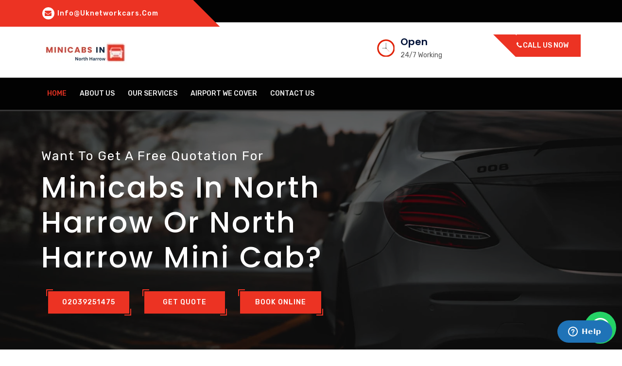

--- FILE ---
content_type: text/html; charset=UTF-8
request_url: https://www.uknetworkcars.com/
body_size: 10063
content:
<!DOCTYPE html>
<html lang="en-US">
   <head>
      <meta http-equiv="Content-Type" content="text/html; charset=UTF-8">
      <meta name="viewport" content="width=device-width, initial-scale=1">
      <meta http-equiv="X-UA-Compatible" content="IE=edge">

      
      <title>Affordable Minicabs, Taxis & Cabs in North Harrow at Cheap Fare</title>
      <meta name="description" content="We offer Minicabs, Taxis & Cabs in North Harrow with expert Minicab drivers at affordable fixed fares. Book a local North Harrow taxi with us now within a minute">

      <meta name="keywords" content="Minicabs In North Harrow, North Harrow Taxis & Minicab Service, North Harrow's Mini Cabs, North Harrow Taxis, North Harrow Taxi, Taxis North Harrow, Taxi North Harrow, Taxi in North Harrow, Taxis in North Harrow, North Harrow Taxi Service, North Harrow Station Taxis, Estate Taxi in North Harrow, 6 Seater taxi in North Harrow, 7 Seater Taxi in North Harrow, MPV Taxi in North Harrow, 8 Seater Taxi in North Harrow, MPV Taxis in North Harrow, North Harrow Cab, Cabs North Harrow, Cab North Harrow, Cab North Harrow, Cab in North Harrow, Cabs in North Harrow, North Harrow Cab Service, North Harrow station Cabs, North Harrow Minicab, North Harrow's Mini Cabs, Minicabs North Harrow, Minicab North Harrow, Minicab in North Harrow, Minicabs in North Harrow, North Harrow Minicab Service, North Harrow Station Minicabs, MiniCab, Minicabs, Estate Minicab in North Harrow, 6 Seater Minicab in North Harrow, 7 Seater Minicab in North Harrow, MPV Minicab in North Harrow, 8 Seater Minicab in North Harrow, Taxi From North Harrow to Heathrow Airport, Taxi From to Heathrow Airport, Executive taxis from North Harrow to Heathrow Airport, North Harrow taxis fare to Heathrow Airport, Cheap Taxi from North Harrow to Heathrow Airport, North Harrow Courier Service, Taxi From North Harrow to Gatwick Airport, Taxi From to Gatwick Airport, Executive taxis from North Harrow to Gatwick Airport, North Harrow taxis fare to Gatwick Airport, Cheap Taxi from North Harrow to Gatwick Airport, cheap taxi North Harrow, North Harrow's Mini Cabs, book a taxi, North Harrow chauffeurs, North Harrow parcel delivery, North Harrow courier work, North Harrow 8 seaters, North Harrow private hire, North Harrow executive taxi, taxi companies in North Harrow, taxi company North Harrow, cab rides in North Harrow, Cabs to Stansted, Minicabs from North Harrow to Stansted, taxis from Stansted to North Harrow"/>

                <link rel="canonical" href="https://www.uknetworkcars.com">
            

      <!-- Favicon -->
      <link rel="icon" type="image/png" sizes="32x32" href="assets/img/favicon.png">

      <!--Bootstrap css-->
      <link rel="stylesheet" href="assets/css/bootstrap.css">
      <!--Font Awesome css-->
      <link rel="stylesheet" href="assets/css/font-awesome.min.css">
      <!--Magnific css-->
      <!-- <link rel="stylesheet" href="assets/css/magnific-popup.css"> -->
      <!--Owl-Carousel css-->
      <link rel="stylesheet" href="assets/css/owl.carousel.min.css">
      
      <!-- <link rel="stylesheet" href="assets/css/owl.theme.default.min.css"> -->
      <!--Animate css-->
      <link rel="stylesheet" href="assets/css/animate.min.css">
      <!--Nice Select css-->
      <!-- <link rel="stylesheet" href="assets/css/nice-select.css"> -->
      <!-- Lightgallery css -->
      <!-- <link rel="stylesheet" href="assets/css/lightgallery.min.css"> -->
      <!--Slicknav css-->
      <link rel="stylesheet" href="assets/css/slicknav.min.css">
      <!--Site Main Style css-->
      <link rel="stylesheet" href="assets/css/style.css">
      <!--Responsive css-->
      <link rel="stylesheet" href="assets/css/responsive.css">

<!-- Ashref Verfication Code -->
<meta name="ahrefs-site-verification" content="926cdfad830bcd8e3d9748dff74ff1f74f8d9842d1bb6b9e01a44d48d0384e18">

<!-- Google Search Console -->
<meta name="google-site-verification" content="oPR-nUE7WNtpB6V8Dwqq46IDRex9WSRQC0SO30Ajn0Y" />

<!-- Google Analytics Verification Code -->
<script async src="https://www.googletagmanager.com/gtag/js?id=G-1BLNWL4P3G"></script>
<script>
  window.dataLayer = window.dataLayer || [];
  function gtag(){dataLayer.push(arguments);}
  gtag('js', new Date());

  gtag('config', 'G-1BLNWL4P3G');
</script>
   </head>
   <body>
       
   
       <!-- Header Top Area Start -->
      <section class="gauto-header-top-area">
         <div class="container">
            <div class="row">
               <div class="col-md-6">
                  <div class="header-top-left">
                     <p><a style="color: white" href="mailto:info@uknetworkcars.com"><i class="fa fa-envelope"></i> info@uknetworkcars.com</a></p>
                  </div>
               </div>
             
            </div>
         </div>
      </section>
      <!-- Header Top Area End -->
       
       
      <!-- Main Header Area Start -->
      <header class="gauto-main-header-area">
         <div class="container">
            <div class="row">
               <div class="col-md-3">
                  <div class="site-logo">
                     <a title="Home Page - Minicabs In North Harrow" href="https://www.uknetworkcars.com">
                     <img src="assets/img/minicabs-in-north-harrow-logo.png" alt="Logo - Minicabs In North Harrow" />
                     </a>
                  </div>
               </div>
               <div class="col-lg-6 col-sm-9">
                  <div class="header-promo">
                     <!-- <div class="single-header-promo">
                        <div class="header-promo-icon">
                           <img src="assets/img/globe.png" alt="globe" />
                        </div>
                        <div class="header-promo-info">
                          
                           <p><a href="https://maps.app.goo.gl/QJhaj3ivJDDrnj4J6">2 Westglade Court, Woodgrange Close, Harrow, England HA3 0XQ</a></p>
                        </div>
                     </div> -->
                     <div class="single-header-promo">
                        <div class="header-promo-icon">
                           <img src="assets/img/clock.png" alt="clock" />
                        </div>
                        <div class="header-promo-info">
                           <h3>Open</h3>
                           <p>24/7 Working</p>
                        </div>
                     </div>
                  </div>
               </div>
               <div class="col-lg-3">
                  <div class="header-action">
                     <a title="Call us now to book north Harrow Minicab - Minicabs In North Harrow" href="tel:02039251475"><i class="fa fa-phone"></i>Call Us Now</a>
                  </div>
               </div>
            </div>
         </div>
      </header>
      <!-- Main Header Area End -->
       
       
      <!-- Mainmenu Area Start -->
      <section class="gauto-mainmenu-area">
         <div class="container">
            <div class="row">
               <div class="col-lg-9">
                  <div class="mainmenu">
                     <nav>
                        <ul id="gauto_navigation">

                           <li class="active"><a title="Home - Minicabs In North Harrow" href="https://www.uknetworkcars.com">Home</a></li>

                           <li class=""><a title="About Us - Minicabs In North Harrow" href="about-us">About Us</a></li>

                           <li class=""><a title="Our Services in North Harrow - Minicabs In North Harrow" href="our-services-in-north-harrow">Our Services</a></li>

                           <li class=""><a title="London Airport Taxi North Harrow - Minicabs In North Harrow" href="london-airport-taxi-north-harrow">Airport We Cover</a></li>

                           <li class=""><a title="Contact Us - Minicabs In North Harrow" href="contact-us">Contact Us</a></li>
                           
                        </ul>
                     </nav>
                  </div>
               </div>
               <div class="col-lg-3 col-sm-12">
                  <div class="main-search-right">
                     <!-- Responsive Menu Start -->
                     <div class="gauto-responsive-menu"></div>
                     <!-- Responsive Menu Start -->
                      
                  </div>
               </div>
            </div>
         </div>
      </section>
      <!-- Mainmenu Area End -->
       
      <!-- Slider Area Start -->
      <section class="gauto-slider-area fix">
         <div class="gauto-slide owl-carousel">
            <div class="gauto-main-slide slide-item-1">
               <div class="gauto-main-caption">
                  <div class="gauto-caption-cell">
                     <div class="container">
                        <div class="row">
                           <div class="col-md-12">
                              <div class="slider-text">
                                 <p>Want to get a free quotation for</p>
                                 <h1><span> Minicabs In North Harrow or </span> North Harrow Mini Cab?</h1>

                               <a title="Call us on 02039251475 to book Taxi in North Harrow" href="tel:02039251475" class="gauto-btn">02039251475</a> 

                                 <a title="Get Quotation for your North Harrow Taxi" href="https://www.minicabshub-online.co.uk/consumer/#/booking" class="gauto-btn">Get Quote</a>
                                 
                                 <a title="Book Your Taxi in North Harrow Online - Minicabs In North Harrow" href="https://www.minicabshub-online.co.uk/consumer/#/booking" class="gauto-btn">Book Online</a>
                                 

                              </div>
                           </div>
                        </div>
                     </div>
                  </div>
               </div>
            </div>
           
         </div>
      </section>
      <!-- Slider Area End -->       
       <!-- Service Area Start -->
      <section class="gauto-service-area service-page-area section_70">
         <div class="container">
            <div class="row">
               <div class="col-md-12">
                  <div class="site-heading">
                     <h2>Services Offered</h2>
                  </div>
               </div>
            </div>
            <div class="row">


                                 <div class="col-md-4 single-service-wrapper">
                     <a title="Minicab Service North Harrow - Minicabs In North Harrow" href="minicab-service-north-harrow">
                        <div class="single-service">
                              <span class="service-number">1</span>
                           <div class="service-text">
                              <h3>Minicab Service</h3>
                              <p>
                                 North Harrow Local Minicab Service 24/7 Available at Affordable Fare.  
                              </p>
                           </div>
                        </div>
                     </a>
                  </div>
            

                                 <div class="col-md-4 single-service-wrapper">
                     <a title="Minibus Service North Harrow - Minicabs In North Harrow" href="minibus-service-north-harrow">
                        <div class="single-service">
                              <span class="service-number">2</span>
                           <div class="service-text">
                              <h3>Minibus Service</h3>
                              <p>
                                 North Harrow Local Minibus Service 24/7 Available at Affordable Fare.  
                              </p>
                           </div>
                        </div>
                     </a>
                  </div>
            

                                 <div class="col-md-4 single-service-wrapper">
                     <a title="Chauffeur Service North Harrow - Minicabs In North Harrow" href="chauffeur-service-north-harrow">
                        <div class="single-service">
                              <span class="service-number">3</span>
                           <div class="service-text">
                              <h3>Chauffeur Service</h3>
                              <p>
                                 North Harrow Local Chauffeur Service 24/7 Available at Affordable Fare.  
                              </p>
                           </div>
                        </div>
                     </a>
                  </div>
            

                     

               </div>

                                 <div class="row">
                     <div class="col-md-12 ">
                        <a class="pull-right view-all-button" title="Our Services in North Harrow - Minicabs In North Harrow" href="our-services-in-north-harrow" >View All Services
                        <i class="fa fa-angle-right"></i>
                     </a>
                     </div>
                  </div>
                           </div>
            
      </section>
      <!-- Service Area End -->  

      <!-- About Area Start -->
      <section class="gauto-about-area section_70 newtoppad">
         <div class="container">
            <div class="row">
               <div class="col-lg-12">
                  <div class="about-left">
                     <h2>Welcome to <span>Minicabs In North Harrow </span></h2>
                     <p>
                        Minicabs In North Harrow was founded by a team of specialists specialized in various fields like customer service, 
                        <a title="Minicab Service North Harrow - Minicabs In North Harrow" href="minicab-service-north-harrow">Minicab service</a>, 

                        and also  
                        <a title="London Airport Taxi North Harrow - Minicabs In North Harrow" href="london-airport-taxi-north-harrow">London airport transfers</a>, 

                        combining competence that supplies the best services to our customers. Being the expert in the field of private hire cars, we are giving our clients safe, efficient, and affordable transfers in and around North Harrow. Our expanding variety of customers and also their credible statements stand as evidence for this. We provide a variety of fleet options that are customized to satisfy the demands of any group of passengers. Our Minicabs in North Harrow are budget-friendly and can satisfy all your needs perfectly. Our team of drivers is trained to supply our clients with the very best services, maintaining cheap fares. We have a devoted customer support group custom-made to satisfy your requirements. We supply door-to-door Minicab service in North Harrow, so you do not need to stress over anything else. Furthermore, we will certainly ensure that you arrive in time for your flight at any London airport. Our trustworthy Minicabs in North Harrow are comfortable, glamorous, and certainly even more economical! Our fully licensed professional Minicab chauffeurs will be waiting on you at the airport with a name indicator to receive you and drive you directly to your location hassle-free and also safely. 

                     </p>
                     <p>
                        With us, you can enjoy trusted, budget-friendly, and also comfortable pre-booked journeys. Minicabs In North Harrow is an expert in carrying individuals and groups to and also from the airport terminal, with years of experience. We will certainly take your trip information and continuously keep track of your flight's arrival time, so you would not need to pay added as a result of trip delays. Want to book a Taxi in North Harrow or a Minicab in North Harrow? Minicabs In North Harrow is the suitable option for you to entertain all your traveling needs, <a title="Call us on 02039251475 to book your Taxi in North Harrow" href="tel:02039251475">Call us now</a>.


                     </p>
              
                    
                  </div>
               </div>

            </div>
         </div>
      </section>
      <!-- About Area End -->
       
       
      
       

       
      <!-- Promo Area Start -->
      <section class="gauto-promo-area">
         <div class="container">
            <div class="row">
               <div class="col-md-6">
                  <div class="promo-box-left">
                     <img src="assets/img/app.webp" alt="Our Mobile Application - Minicabs In North Harrow" />
                  </div>
               </div>
               <div class="col-md-6">
                  <div class="promo-box-right">
                     <h3>Download Our Mobile App</h3>
                     <p>Want full control over your journeys booked with Minicabs In North Harrow? Download our mobile application for android and iPhone. By using the app you can book your minicab, track it, have all your trip records, pay online, and talk to your driver.</p>

                     <a title="Download android App - Minicabs In North Harrow" href="https://play.google.com/store/apps/details?id=com.cordic.minicabshub" class="gauto-btn"><i class="fa fa-android"></i> Android</a>
                     <a title="Download iPhone App - Minicabs In North Harrow" href="https://apps.apple.com/gb/app/minicabs-hub-ltd/id6736771590" class="gauto-btn"><i class="fa fa-apple"></i>  Iphone</a>

                  </div>
               </div>
            </div>
         </div>
      </section>
      <!-- Promo Area End -->  
       
      <!-- Offers Area Start -->
      <section class="gauto-offers-area section_70">
         <div class="container">
            <div class="row">
               <div class="col-md-12">
                  <div class="site-heading">
                     <h2>Airports We Cover</h2>
                  </div>
               </div>
            </div>
            <div class="row">
               <div class="col-md-12">
                  <div class="offer-tabs">
                     
                     <div class="tab-content" id="offerTMinicabs In North Harrowontent">
                        <!-- All Tab Start -->
                        <div class="tab-pane fade show active" id="all" role="tabpanel" aria-labelledby="all-tab">
                           <div class="row">
                             

                                                         <div class="col-lg-4">
                                 <div class="single-offers london" style="background: #fff url(assets/img/airports/gatwick-airport-taxi-north-harrow.webp)">
                                    <div class="offer-text">
                                       <a class="gauto-btn2" title="Gatwick Airport Taxi North Harrow - Minicabs In North Harrow" href="gatwick-airport-taxi-north-harrow">
                                          gatwick Airport                                       </a>                                  
                                    </div>
                                 </div>
                              </div>

                                                           <div class="col-lg-4">
                                 <div class="single-offers london" style="background: #fff url(assets/img/airports/heathrow-airport-taxi-north-harrow.webp)">
                                    <div class="offer-text">
                                       <a class="gauto-btn2" title="Heathrow Airport Taxi North Harrow - Minicabs In North Harrow" href="heathrow-airport-taxi-north-harrow">
                                          heathrow Airport                                       </a>                                  
                                    </div>
                                 </div>
                              </div>

                                                           <div class="col-lg-4">
                                 <div class="single-offers london" style="background: #fff url(assets/img/airports/luton-airport-taxi-north-harrow.webp)">
                                    <div class="offer-text">
                                       <a class="gauto-btn2" title="Luton Airport Taxi North Harrow - Minicabs In North Harrow" href="luton-airport-taxi-north-harrow">
                                          luton Airport                                       </a>                                  
                                    </div>
                                 </div>
                              </div>

                                                           
                           </div>
                                                      <div class="row">
                              <div class="col-md-12 ">
                                 <a class="pull-right view-all-button" title="London Airport Taxi in North Harrow - Minicabs In North Harrow" href="london-airport-taxi-north-harrow" >View All Airports
                                    <i class="fa fa-angle-right"></i>
                                 </a>
                              </div>
                           </div>
                                            
                             
                        </div>
                        
                         
                     </div>
                  </div>
               </div>
            </div>
         </div>
      </section>
      <!-- Offers Area End -->
      <!-- Testimonial Area Start -->
      <section class="gauto-testimonial-area section_70">
         <div class="container">
            <div class="row">
               <div class="col-md-12">
                  <div class="site-heading">
                     <h4>Some words</h4>
                     <h2>testimonial</h2>
                  </div>
               </div>
            </div>
            <div class="row">
               <div class="col-md-12">
                  <div class="testimonial-slider owl-carousel">
                     <div class="single-testimonial">
                        <div class="testimonial-text">
                           <p>
                              <i>
                                 " They offer affordable fares for local trips and also for London airport transfers. They provide quality cars within minutes. The staff is friendly and the drivers are expert and helpful "
                              </i>
                           </p>
                           <div class="testimonial-meta">
                              <div class="client-image">
                                 <img src="assets/img/testimonial.jpg" alt="Our testimonial - Minicabs In North Harrow" />
                              </div>
                              <div class="client-info">
                                 <h3>William Brown</h3>
                                 <p>Customer</p>
                              </div>
                           </div>
                        </div>
                     </div>
                     <div class="single-testimonial">
                        <div class="testimonial-text">
                          <p>
                              <i>
                                 " Terrific Minicab service. The drivers are expert, courteous, and on time. I must recommend this company and will be using this service again when needed. They are the best Minicab service in North Harrow "
                              </i>
                           </p>
                           <div class="testimonial-meta">
                              <div class="client-image">
                                 <img src="assets/img/testimonial-2.jpg" alt="Our testimonial - Minicabs In North Harrow" />
                              </div>
                              <div class="client-info">
                                 <h3>Joseph Sanford</h3>
                                 <p>Customer</p>
                              </div>
                           </div>
                        </div>
                     </div>
                     <div class="single-testimonial">
                        <div class="testimonial-text">
                          <p>
                              <i>
                                 " Their Minicab service is good and I have used it many times. I never had a problem with them. They offer excellent quality and good condition cars. The fares are also low as compared to its competitors "
                              </i>
                           </p>
                           <div class="testimonial-meta">
                              <div class="client-image">
                                 <img src="assets/img/testimonial.jpg" alt="Our testimonial - Minicabs In North Harrow" />
                              </div>
                              <div class="client-info">
                                 <h3>Ryan Langdon</h3>
                                 <p>Customer</p>
                              </div>
                           </div>
                        </div>
                     </div>
                     <div class="single-testimonial">
                        <div class="testimonial-text">
                          <p>
                              <i>
                                 " Love this company. They offer cheap minicab service. They are flexible and quick with customer demands. You can personalize and customize their services as per your needs. The staff is expert and polite, very helpful "
                              </i>
                           </p>
                           <div class="testimonial-meta">
                              <div class="client-image">
                                 <img src="assets/img/testimonial.jpg" alt="Our testimonial - Minicabs In North Harrow" />
                              </div>
                              <div class="client-info">
                                 <h3>Samantha Davies</h3>
                                 <p>Customer</p>
                              </div>
                           </div>
                        </div>
                     </div>
                  </div>
               </div>
            </div>
         </div>
      </section>
      <!-- Testimonial Area End -->
       
      
      <!-- Driver Area Start -->
      <section class="gauto-driver-area section_70">
         <div class="container">
            <div class="row">
               <div class="col-md-12">
                  <div class="site-heading">
                     <h2>Our Fleet</h2>
                  </div>
               </div>
            </div>
            
            
    
            <div class="row">

               <div class="col-lg-4 col-sm-6">
                  <div class="single-driver">
                     <div class="driver-image">
                        <img src="assets/img/fleet/saloon-car-in-north-harrow.webp" alt="Saloon Cars in North Harrow - Minicabs In North Harrow" />
                     </div>
                     <div class="driver-text">
                        <div class="driver-name">
                           <h3>Saloon Car</h3>
                           <hr>
                           <p>Passengers : 4</p>
                           <p>Luggage : 2</p>
                           <p>Hand Luggage : 2</p>
                        </div>
                     </div>
                  </div>
               </div>
                <div class="col-lg-4 col-sm-6">
                  <div class="single-driver">
                     <div class="driver-image">
                        <img src="assets/img/fleet/vip-car-in-north-harrow.webp" alt="VIP Cars in North Harrow - Minicabs In North Harrow" />
                     </div>
                     <div class="driver-text">
                        <div class="driver-name">
                           <h3>VIP Car</h3>
                           <hr>
                           <p>Passengers : 4</p>
                           <p>Luggage : 2</p>
                           <p>Hand Luggage : 2</p>
                        </div>
                     </div>
                  </div>
               </div>
                <div class="col-lg-4 col-sm-6">
                  <div class="single-driver">
                     <div class="driver-image">
                        <img src="assets/img/fleet/estate-car-in-north-harrow.webp" alt="Estate Cars in North Harrow - Minicabs In North Harrow" />
                     </div>
                     <div class="driver-text">
                        <div class="driver-name">
                           <h3>Estate Car</h3>
                           <hr>
                           <p>Passengers : 4</p>
                           <p>Luggage : 3</p>
                           <p>Hand Luggage : 2</p>
                        </div>
                     </div>
                  </div>
               </div>
                <div class="col-lg-4 col-sm-6">
                  <div class="single-driver">
                     <div class="driver-image">
                        <img src="assets/img/fleet/mpv-car-in-north-harrow.webp" alt="MPV Cars in North Harrow - Minicabs In North Harrow" />
                     </div>
                     <div class="driver-text">
                        <div class="driver-name">
                           <h3>MPV Car</h3>
                           <hr>
                           <p>Passengers : 5</p>
                           <p>Luggage : 4</p>
                           <p>Hand Luggage : 3</p>
                        </div>
                     </div>
                  </div>
               </div>
                <div class="col-lg-4 col-sm-6">
                  <div class="single-driver">
                     <div class="driver-image">
                        <img src="assets/img/fleet/8-seat-minibus-in-north-harrow.webp" alt="8 Seat Minibuses  in North Harrow - Minicabs In North Harrow" />
                     </div>
                     <div class="driver-text">
                        <div class="driver-name">
                           <h3>8 Seat Minibus</h3>
                           <hr>
                           <p>Passengers : 8</p>
                           <p>Luggage : 6</p>
                           <p>Hand Luggage : 6</p>
                        </div>
                     </div>
                  </div>
               </div>
                <div class="col-lg-4 col-sm-6">
                  <div class="single-driver">
                     <div class="driver-image">
                        <img src="assets/img/fleet/wheelchair-car-in-north-harrow.webp" alt="Wheelchair Cars in North Harrow - Minicabs In North Harrow" />
                     </div>
                     <div class="driver-text">
                        <div class="driver-name">
                           <h3>Wheelchair Car</h3>
                           <hr>
                           <p>Passengers : 4</p>
                           <p>&nbsp;</p>
                           <p>Wheelchair : 1</p>
                        </div>
                     </div>
                  </div>
               </div>

            </div>
         </div>
      </section>
      <!-- Driver Area End -->
      
       
      <!-- Call Area Start -->
      <section class="gauto-call-area">
         <div class="container">
            <div class="row">
               <div class="col-md-12">
                  <div class="call-box">
                     <div class="call-box-inner">
                        <h2>Minicab Booking and <span>  Free Quotation </span></h2>
                        <p>
                           We operate in Harrow, north Harrow, and south Harrow with a big fleet of Minicabs. If you need to book a trip or want to get a free quote, Call Minicabs In North Harrow now.
                        </p>
                        <div class="call-number">
                           <div class="call-icon">
                              <i class="fa fa-phone"></i>
                           </div>
                           <div class="call-text">
                              <p>Want a free quote? </p>
                              <h4><a title="Call us now to book north Harrow Taxi - Minicabs In North Harrow" href="tel:02039251475">02039251475</a></h4>
                           </div>
                        </div>
                     </div>
                  </div>
               </div>
            </div>
         </div>
      </section>
      <!-- Call Area End -->   
       <!-- Footer Area Start -->
      <footer class="gauto-footer-area">
         <div class="footer-top-area">
            <div class="container">
               <div class="row">
                  <div class="col-lg-3 col-sm-6">
                     <div class="single-footer quick_links" style="margin-top: 30px;">
                        <h3>Contact Info</h3>
                     
                           <ul>
                              <li><i class="fa fa-phone"></i> <a style="color: #aaaeb1;" href="tel:02039251475">02039251475</a></li>
                              <li><i class="fa fa-envelope"></i> <a style="color: #aaaeb1;" href="mailto:info@uknetworkcars.com">info@uknetworkcars.com</a></li>
                              
                              <li style="visibility: hidden;" ><i class="fa fa-home" "></i> <a href="">2 Westglade Court, Woodgrange Close, Harrow, England HA3 0XQ</a></li>

                             <!-- <iframe src="https://www.google.com/maps/embed?pb=!1m18!1m12!1m3!1d2489.073471134228!2d-0.6801723!3d51.401704699999996!2m3!1f0!2f0!3f0!3m2!1i1024!2i768!4f13.1!3m3!1m2!1s0x48767ec237575ff3%3A0x7ea9f5c2a6edf10c!2s112%20Liddell%20Way%2C%20Ascot%20SL5%209UY%2C%20UK!5e0!3m2!1sen!2s!4v1707468882418!5m2!1sen!2s" width="100%"  style="border:0;" allowfullscreen="" loading="lazy" referrerpolicy="no-referrer-when-downgrade"></iframe> -->
                           </ul>
                        
                        <br />
                        
                     </div>
                  </div>
                  <div class="col-lg-3 col-sm-6">
                     <div class="single-footer quick_links" style="margin-top: 30px;">
                        <h3>Quick Links</h3>
                        <ul class="quick-links">
                           <li class="active"><a title="Home - Minicabs In North Harrow" href="https://www.uknetworkcars.com">HOME</a></li>

                           <li><a title="About Us - Minicabs In North Harrow" href="about-us">ABOUT US</a></li>

                           <li><a title="Our Services in North Harrow - Minicabs In North Harrow" href="our-services-in-north-harrow">Our Services</a></li>

                           <li><a title="London Airport Taxi North Harrow - Minicabs In North Harrow" href="london-airport-taxi-north-harrow">Airport We Cover</a></li>

                           <li><a title="Contact Us - Minicabs In North Harrow" href="contact-us">CONTACT US</a></li>
                        </ul>
                     </div>
                     
                  </div>
                  <div class="col-lg-3 col-sm-6">
                     <div class="single-footer quick_links" style="margin-top: 30px;">
                        <h3>Airports</h3>
                        <ul class="quick-links">
                                                                             
                             <li>
                               <a title="Gatwick Airport Taxi North Harrow - Minicabs In North Harrow" href="gatwick-airport-taxi-north-harrow">

                         
                                 gatwick Airport                                     
                                 </a></li>


                                                                               
                             <li>
                               <a title="Heathrow Airport Taxi North Harrow - Minicabs In North Harrow" href="heathrow-airport-taxi-north-harrow">

                         
                                 heathrow Airport                                     
                                 </a></li>


                                                                               
                             <li>
                               <a title="Luton Airport Taxi North Harrow - Minicabs In North Harrow" href="luton-airport-taxi-north-harrow">

                         
                                 luton Airport                                     
                                 </a></li>


                                                                               
                             <li>
                               <a title="London City Airport Taxi North Harrow - Minicabs In North Harrow" href="london-city-airport-taxi-north-harrow">

                         
                                 London City Airport                                     
                                 </a></li>


                                                                               
                             <li>
                               <a title="Stansted Airport Taxi North Harrow - Minicabs In North Harrow" href="stansted-airport-taxi-north-harrow">

                         
                                 stansted Airport                                     
                                 </a></li>


                                                     </ul>
                     </div>
                     
                  </div>
                  <div class="col-lg-3 col-sm-6">
                     <div class="single-footer quick_links" style="margin-top: 30px;">
                        <h3>Our Services</h3>
                        <ul class="quick-links">
                                                                                                                               
                          <li>
                            <a title="Minicab Service North Harrow - Minicabs In North Harrow" href="minicab-service-north-harrow">

                      
                              Minicab Service                                  
                              </a></li>


                                                                                                                              
                          <li>
                            <a title="Minibus Service North Harrow - Minicabs In North Harrow" href="minibus-service-north-harrow">

                      
                              Minibus Service                                  
                              </a></li>


                                                                                                                              
                          <li>
                            <a title="Chauffeur Service North Harrow - Minicabs In North Harrow" href="chauffeur-service-north-harrow">

                      
                              Chauffeur Service                                  
                              </a></li>


                                                                                                                              
                          <li>
                            <a title="Hospital Taxi North Harrow - Minicabs In North Harrow" href="hospital-taxi-north-harrow">

                      
                              Hospital Transfer Service                                  
                              </a></li>


                                                                                                                              
                          <li>
                            <a title="School Run Taxi North Harrow - Minicabs In North Harrow" href="school-run-taxi-north-harrow">

                      
                              School Transfer Service                                  
                              </a></li>


                                                                                                                              
                          <li>
                            <a title="Wheelchair Taxi North Harrow - Minicabs In North Harrow" href="wheelchair-taxi-north-harrow">

                      
                              Wheelchair Accessibility                                  
                              </a></li>


                                                                                                                              
                          <li>
                            <a title="Taxi Free Meet And Greet North Harrow - Minicabs In North Harrow" href="taxi-free-meet-and-greet-north-harrow">

                      
                              Free Meet & Greet Service                                  
                              </a></li>


                                                                                                                              
                          <li>
                            <a title="Taxi Free Baby Seat Service North Harrow - Minicabs In North Harrow" href="taxi-free-baby-seat-service-north-harrow">

                      
                              Free Baby Seat Service                                  
                              </a></li>


                                                                                                                              
                          <li>
                            <a title="Taxi Courier Service North Harrow - Minicabs In North Harrow" href="taxi-courier-service-north-harrow">

                      
                              Courier Service                                  
                              </a></li>


                                                  </ul>
                     </div>
                     
                  </div>
               </div>
            </div>
         </div>
         <div class="footer-bottom-area">
            <div class="container">
               <div class="row">
                  <div class="col-md-6">
                     <div class="copyright">
                        <p>© Minicabs In North Harrow 2023. All Rights Reserved.</p>
                     </div>
                  </div>
                  <div class="col-md-6">
                     <div class="footer-social">
                        <ul>
                           
                           <li>
                              <a href="html-sitemap" title="Our Sitemap - Minicabs In North Harrow">HTML Sitemap
                              </a>
                           </li>

                        </ul>
                     </div>
                  </div>
               </div>
            </div>
         </div>
      </footer>
      <!-- Footer Area End -->
              

      <!--Jquery js-->
      <script src="assets/js/jquery.min.js"></script>
      <!-- Popper JS -->
      <script src="assets/js/popper.min.js"></script>
      <!--Bootstrap js-->
      <script src="assets/js/bootstrap.min.js"></script>
      <!--Owl-Carousel js-->
      <script src="assets/js/owl.carousel.min.js"></script>
      <!--Lightgallery js-->
      <script src="assets/js/lightgallery-all.js"></script>
      
      <!-- <script src="assets/js/custom_lightgallery.js"></script> -->
      <!--Slicknav js-->
      <script src="assets/js/jquery.slicknav.min.js"></script>
      <!--Magnific js-->
      <!-- <script src="assets/js/jquery.magnific-popup.min.js"></script> -->
      <!--Nice Select js-->
      <script src="assets/js/jquery.nice-select.min.js"></script>
      <!-- Datepicker JS -->
      <!-- <script src="assets/js/jquery.datepicker.min.js"></script> -->
      <!--ClockPicker JS-->
      <script src="assets/js/jquery-clockpicker.min.js"></script>
      <!--Main js-->
      <script src="assets/js/main.js"></script>

       <!--Start of Zendesk Chat Script-->
        <script type="text/javascript">
        window.$zopim||(function(d,s){var z=$zopim=function(c){z._.push(c)},$=z.s=
        d.createElement(s),e=d.getElementsByTagName(s)[0];z.set=function(o){z.set.
        _.push(o)};z._=[];z.set._=[];$.async=!0;$.setAttribute("charset","utf-8");
        $.src="https://v2.zopim.com/?29uxO3u0TP8lTPzodHUxsZX4Nff4wNAt";z.t=+new Date;$.
        type="text/javascript";e.parentNode.insertBefore($,e)})(document,"script");
        </script>
        <!--End of Zendesk Chat Script-->
   </body>

</html>


<link rel="stylesheet" href="https://cdnjs.cloudflare.com/ajax/libs/font-awesome/4.7.0/css/font-awesome.min.css">

<style type="text/css">
    .btn-whatsapp-pulse-border {
          bottom: 160px;
          right: 20px;
          animation-play-state: paused;
      }
      .btn-whatsapp-pulse {
          background-color: #25D366;
          color: white !important;
          position: fixed;
          bottom: 15px;
          right: 15px;
          font-size: 20px;
          display: flex;
          justify-content: center;
          align-items: center;
          width: 60px;
          height: 60px;
          padding: 7px;
          text-decoration: none;
          border-radius: 50%;
          animation-name: pulse;
          animation-duration: 1.5s;
          animation-timing-function: ease-out;
          animation-iteration-count: infinite;
          z-index: 9999;
      }
      .btn-whatsapp-pulse:hover {
          color: #fff;
          text-decoration: none;
      }
</style>

<div>
    <a href="http://wa.me/442088666666" class="btn-whatsapp-pulse">
    <i class="fa fa-whatsapp" style="font-size:40px;"></i>
    </a>
</div>


--- FILE ---
content_type: text/css
request_url: https://www.uknetworkcars.com/assets/css/style.css
body_size: 9560
content:
@import url(https://fonts.googleapis.com/css?family=Poppins:500,500i,600,600i,700,700i,800,800i,900,900i&amp;display=swap);@import url(https://fonts.googleapis.com/css?family=Rubik:300,300i,400,400i,500,500i,700,700i&amp;display=swap);a:focus,a:hover{color:inherit;text-decoration:none}a:focus,button:focus,input:focus,select:focus,textarea:focus{outline:0}.col-container{grid-template-columns:repeat(auto-fit)}.col{border:1px solid #000}.checkbox-spin,.div-only-mobile{display:none}.div-no-mobile{display:block}@media screen and (max-width:849px){.div-no-mobile{display:none}.div-only-mobile{display:block}}body{font-size:14px;line-height:26px;font-style:normal;color:#7c8a97;font-family:Rubik,sans-serif;font-weight:400;text-rendering:optimizelegibility;-moz-osx-font-smoothing:grayscale;-webkit-font-smoothing:antialiased}body,html{height:100%}img{max-width:100%;height:auto}p{margin:0}.no-pad-left{padding-left:0}.no-pad-right,.pad-right{padding-right:0}.no-pad-all{padding:0}.client-info,.fix,.footer-post-text,.quick_links{overflow:hidden}h1,h2,h3,h4,h5,h6,ol,ul{margin:0;padding:0}a{-webkit-transition:.4s;transition:.4s;color:#6b739c}:-moz-placeholder{color:#7c8a97;text-transform:capitalize}::-moz-placeholder{color:#7c8a97;text-transform:capitalize}:-ms-input-placeholder{color:#7c8a97;text-transform:capitalize}::-webkit-input-placeholder{color:#7c8a97;text-transform:capitalize}:-ms-select-placeholder{color:#7c8a97;text-transform:capitalize}::-webkit-select-placeholder{color:#7c8a97;text-transform:capitalize}:-ms-textarea-placeholder{color:#7c8a97;text-transform:capitalize}::-webkit-textarea-placeholder{color:#7c8a97;text-transform:capitalize}tbody,td,tfoot,th,thead,tr{margin:0;padding:0;border:0;font-size:100%;font:inherit;vertical-align:baseline}li{list-style-type:none}.gauto-btn2{color:#fff;background:rgb(54 53 53 / 90%);border:2px solid #ec3323;position:relative;margin:1em;display:inline-block;padding:8px 35px;-webkit-transition:.3s ease-in-out;transition:.3s ease-in-out;text-align:center;font-weight:500;text-transform:uppercase;letter-spacing:1px}.gauto-btn,button.gauto-theme-btn{border:2px solid #ec3323;position:relative;padding:8px 15px;text-transform:uppercase;text-align:center;letter-spacing:1px;font-weight:500;color:#fff;background:#ec3323;margin:1em;display:inline-block;-webkit-transition:.3s ease-in-out;transition:.3s ease-in-out}.gauto-btn2:after,.gauto-btn2:before,.gauto-btn:after,.gauto-btn:before,button.gauto-theme-btn:after,button.gauto-theme-btn:before{content:'';display:block;position:absolute;border-color:#ec3323;box-sizing:border-box;border-style:solid;width:1em;height:1em;-webkit-transition:.3s ease-in-out;transition:.3s ease-in-out}.gauto-btn2:before,.gauto-btn:before,button.gauto-theme-btn:before{top:-6px;left:-6px;border-width:2px 0 0 2px;z-index:5}.gauto-btn2:after,.gauto-btn:after,button.gauto-theme-btn:after{bottom:-6px;right:-6px;border-width:0 2px 2px 0}.gauto-btn2:hover:after,.gauto-btn2:hover:before,.gauto-btn:hover:after,.gauto-btn:hover:before,button.gauto-theme-btn:hover:after,button.gauto-theme-btn:hover:before{width:calc(100% + 12px);height:calc(100% + 12px);border-color:#ec3323}.gauto-btn2:hover,.gauto-btn:hover,button.gauto-theme-btn:hover{color:#fff;background-color:#ec3323;border-color:#ec3323}button.gauto-theme-btn{color:#ec3323;background:0 0;display:block;-webkit-transition:.3s ease-in-out;transition:.3s ease-in-out;cursor:pointer;margin:0;width:100%}.site-heading{width:60%;margin:0 auto;text-align:center}.pagination li:last-child,.slicknav_btn{margin-right:0}.about-left h4,.about-page-left h4,.site-heading h4{font-size:20px;color:#ec3323;margin-bottom:10px;display:block;font-weight:500;text-transform:capitalize;font-family:Rubik,sans-serif}.about-left h2,.site-heading h2{font-size:40px;color:#001238;letter-spacing:1px;margin-bottom:15px;-webkit-transition:.4s;transition:.4s;display:inline-block;text-transform:capitalize;font-family:Poppins,sans-serif;font-weight:600}.section_100{padding:100px 0}.section_50{padding:50px 0}.gauto-main-header-area,.section_15{padding:15px 0}.section_t_100{padding-top:100px}.gauto-driver-area,.section_b_70,.service-page-area{padding-bottom:70px}.section_70{padding:70px 0}.section_b_80{padding-bottom:80px}.gauto-responsive-menu{display:none;position:absolute;right:0;top:15px;width:100%;z-index:999999}.slicknav_nav a{font-size:14px;margin:0;text-transform:capitalize;-webkit-transition:.4s;transition:.4s;color:#000}.breadcromb-box h1,.breadcromb-box h3{letter-spacing:2px;margin-bottom:15px;text-transform:uppercase;font-weight:600;font-family:Poppins,sans-serif}.slicknav_menu{background:0 0}.slicknav_menutxt{display:none!important}.slicknav_arrow{float:right;color:#ec3323}.slicknav_nav .slicknav_row:hover,.slicknav_nav a:hover{border-radius:0;background:#ec3323;color:#fff}.action-btn a.gauto-btn:hover,.blog-text a.gauto-btn:hover,.breadcromb-box li a,.btntoTop.active.btntoTop:hover:before,.checkout-action a.gauto-btn:hover,.gauto-testimonial-area .site-heading h2,.load-more a.gauto-btn:hover,.notfound-box a.gauto-btn:hover,.quick-links li a:hover,.single-shop-page-btn a.gauto-btn:hover,.slicknav_nav a:hover .slicknav_arrow,.slicknav_nav a:hover a{color:#fff}.order-summury-box table tr,.slicknav_nav li{border-bottom:1px solid #ddd}.order-summury-box table tr:last-child,.slicknav_nav li.hide-desktop,.slicknav_nav li:last-child,.top-products li:last-child{border-bottom:0 solid #ddd}.slicknav_nav{background:#fff;border-top:1px solid #ec3323;box-shadow:0 0 25px rgba(0,0,0,.19)}.slicknav_btn{background-color:transparent!important;line-height:0;margin-top:-18px;float:left}.slicknav_menu .slicknav_icon{float:none!important;margin:0}.slicknav_icon-bar{height:3px!important;margin:5px 0;width:30px!important}.gauto-header-area.home-3-page .slicknav_menu .slicknav_icon-bar,.gauto-header-area.stick-top.sticky .slicknav_menu .slicknav_icon-bar,.slicknav_menu .slicknav_icon-bar{background-color:#fff}.call-text,.mainmenu ul,.pagination-box-row{text-align:left}.breadcromb-box,.btntoTop,.driver_page .pagination-box-row,.gauto-cart-close,.pagination,.product-details-image{text-align:center}.pagination-box-row p{display:inline-block;font-size:15px;color:#444;margin-right:15px}.pagination{margin-top:50px;float:none;display:inline-block}.pagination li{display:inline-block;margin-right:5px}.pagination li a{display:block;width:35px;height:35px;font-size:15px;line-height:35px;border-radius:5px;color:#111;font-weight:500}.breadcromb-box h1,.breadcromb-box h3,.breadcromb-box li,.btntoTop:before,.car-rating,.car-rating ul,.cart-btn a,.header-action a,.header-top-right>.dropdown,.mainmenu ul li,.service-slider .owl-dots .owl-dot,.testimonial-slider .owl-dots .owl-dot{display:inline-block}.pagination li a:hover,.pagination li.active a{background:#101010;color:#fff}.gauto-breadcromb-area{background:url(../img/banner_bg_two.webp);position:relative;z-index:1}.gauto-breadcromb-area:after{position:absolute;content:"";top:0;left:0;width:100%;height:100%;background:rgb(0 0 0 / 78%) none;z-index:-1}.breadcromb-box h3{font-size:40px;color:#fff;-webkit-transition:.4s;transition:.4s}.breadcromb-box h1{font-size:30px;color:#fff;-webkit-transition:.4s;transition:.4s}.breadcromb-box li{margin:0 2px;color:#fff!important;font-size:16px}.Tags-catagory a:hover,.about-left p a,.about-page-left p a,.about-promo-text h3 span,.blog-text h3 a:hover,.breadcromb-box li i,.call-box h2 span,.cart-clear a:hover,.client-info p,.comment-info a:hover,.driver-text a h3:hover,.login-sign-up>a:hover,.lost-pass a:hover,.mainmenu ul li.active>a,.mainmenu ul li:hover>a,.service-text a:hover,.service-text h3:hover,.single-shop-price p span,input[type=radio]:checked~label{color:#ec3323}.btntoTop:before{color:#fff;content:"";font:20px FontAwesome;vertical-align:middle}.btntoTop{background-color:#ec3323;border:2px solid #ec3323;border-radius:5px;bottom:70px;cursor:pointer;height:50px;line-height:47px;opacity:0;position:fixed;right:20px;-webkit-transition:opacity .4s;transition:opacity .4s;width:50px;z-index:99999}.cart-btn,.header-action a,.header-top-left{z-index:1;position:relative}.btntoTop.active{opacity:1;-webkit-transition:.4s;transition:.4s}.btntoTop.active:hover{background:#212121;border:2px solid #cb2415;opacity:.8}.gauto-header-top-area{background:#020202;color:#eee;margin-bottom:10px}.header-top-left{padding:10px 0}.header-top-left:before{position:absolute;background:#ec3323;content:"";top:0;right:37%;width:2030px;height:120%;-webkit-transform:skewX(45deg);transform:skewX(45deg);z-index:-1}.header-top-right{text-align:right;padding:10px 0}.header-top-left p{position:relative;top:5px;font-size:14px;color:#fff;font-weight:500;text-transform:capitalize;letter-spacing:1px}.header-top-left p i{width:25px;text-align:center;height:25px;line-height:25px;background:#fff;color:#ec3323;border-radius:50%;margin:0 2px}.header-promo,.single-header-promo{display:-webkit-box;display:-ms-flexbox}.header-top-right>.dropdown button{background:0 0;color:#eee;border:none;padding:0;cursor:pointer}.header-top-right>.dropdown .dropdown-menu.show{border-radius:0;border:none;background:#020202;color:#fff;margin:0;left:auto!important;right:0;padding:0;min-width:130px;-webkit-transition:.4s;transition:.4s}.header-top-right>.dropdown .dropdown-menu li{padding:5px 10px;border-bottom:1px solid #444;font-size:14px;font-weight:400;cursor:pointer}.header-top-right>.dropdown .dropdown-menu li:hover{background:#2e2e2e}.brochures a i,.comment-info a i,.header-top-right>.dropdown .dropdown-menu li img,.propertu-page-shortby label i,.single-button a span{margin-right:5px}.header-top-right>a{color:#eee;text-transform:capitalize;margin-right:13px}.header-action a,.mainmenu ul li a{text-transform:uppercase;font-weight:500}.header-promo{display:flex;-webkit-box-pack:end;-ms-flex-pack:end;justify-content:end;-ms-flex-line-pack:center;align-content:center;-webkit-box-align:center;-ms-flex-align:center;align-items:center}.single-header-promo{display:flex;-webkit-box-align:center;-ms-flex-align:center;align-items:center;-webkit-box-flex:1;-ms-flex:1;flex:1;-webkit-box-pack:end;-ms-flex-pack:end;justify-content:flex-end}.header-promo-icon{font-size:45px;margin-right:10px}.header-promo-info{color:#555}.header-promo-info h3{font-size:20px;line-height:30px;color:#001238;font-weight:600;font-family:Poppins,sans-serif}.action-btn,.footer-social ul,.header-action{text-align:right}.header-action a{text-align:center;padding:10px 25px 10px 0;background:#ec3323;color:#fff}.header-action a:before{position:absolute;background:#ec3323;content:"";top:0;left:-25px;width:35%;height:100%;-webkit-transform:skewX(45deg);transform:skewX(45deg);z-index:-1}.header-action a i{margin-right:2px}.gauto-mainmenu-area{background:#020202;border-bottom:3px solid #363636}.mainmenu ul li{position:relative}.mainmenu ul li a{color:#eee;display:block;padding:20px 12px;font-size:14px}.mainmenu ul li ul{position:absolute;top:120%;left:0;width:180px;background:#fff;z-index:99;visibility:hidden;opacity:0;-webkit-transition:.3s;transition:.3s}.mainmenu ul li:hover ul{visibility:visible;opacity:1;top:100%}.mainmenu ul li ul li{display:block;border-bottom:1px solid #eee}.mainmenu ul li ul li:last-child{border-bottom:0 solid #eee}.mainmenu ul li ul li a{color:#001238;padding:10px 15px;display:block;font-size:14px}.mainmenu ul li ul li a:hover{padding-left:20px}.main-search-right{display:-webkit-box;display:-ms-flexbox;display:flex;-ms-flex-line-pack:center;align-content:center;-webkit-box-align:center;-ms-flex-align:center;align-items:center;-webkit-box-pack:center;-ms-flex-pack:center;justify-content:center;margin-top:13px}.header-cart-box #dropdownMenu1{border:none;background:url(../img/icon-cart.png) no-repeat;cursor:pointer}.header-cart-box #dropdownMenu1>span{position:absolute;width:18px;height:18px;background:#ec3323;font-size:10px;line-height:20px;color:#fff;border-radius:50%;right:-10px;top:-11px}.cart-icon.dropdown-toggle:after{visibility:hidden!important}.search-box form{position:relative;background:#1a1a1a;height:40px;width:100%;border-radius:20px}.search-box form button,.search-box form input{background:0 0;color:#eee;border:none;height:100%;position:absolute}.search-box form input{left:0;width:100%;padding:5px 10px}.search-box form button{right:0;width:22%;cursor:pointer}.search-box{width:100%;margin-left:20px}.dropdown-menu.cart-dropdown{left:auto;min-width:320px;right:0;padding:20px;border-radius:0!important;top:80px;margin-top:-1px}.login .dropdown{height:80px;padding:30px 0}.header-cart-box .dropdown.show .cart-dropdown{left:auto!important;right:0!important;border-radius:0;padding:20px;min-width:300px;margin-top:45px;z-index:99;box-shadow:0 0 25px rgba(0,0,0,.15);border:3px solid #ddd;-webkit-transform:translate3d(0,0,0)!important;transform:translate3d(0,0,0)!important}.product-remove{float:right;font-size:16px!important;color:#ec3323}.cart-btn-pro-img{float:left;margin-bottom:0;margin-right:20px;width:75px}.cart-btn,.slider-content-holder{width:100%;text-align:center}.cart-btn-pro-img>a{padding:0!important}.cart-dropdown>ul.product_list>li{border-bottom:1px solid #ddd;margin-bottom:10px;padding-bottom:10px}.cart-btn-pro-cont h4,.cart-btn-pro-cont h4 a{font-size:17px;line-height:30px;color:#001238;font-weight:600;font-family:Poppins,sans-serif;text-transform:capitalize}.cart-btn-pro-cont p{color:#777;font-size:14px}.cart-btn-pro-cont span.price{color:#111;font-weight:500}.cart-subtotal p{color:#444;text-align:center;margin:10px 0;font-size:14px}.slider-text h1,.slider-text h2{text-shadow:1px 1px 1px rgba(0,0,0,.004);letter-spacing:3px;line-height:1.2;margin-bottom:20px;font-family:Poppins,sans-serif;font-weight:500}.cart-subtotal p span{color:#111;font-weight:500;font-size:16px}.cart-btn{background:#020202;overflow:hidden;margin:15px auto 0;-webkit-transition:.4s;transition:.4s}.cart-btn a{text-transform:uppercase;padding:7px 15px;font-weight:500;color:#fff;font-size:14px}.find-text h3,.slider-text h1,.slider-text h2,.slider-text p{text-transform:capitalize}.cart-btn:after,.offer-action:after{position:absolute;content:"";width:66%;height:100%;background:#ec3323;right:-36px;z-index:-1;-webkit-transform:skewX(40deg);transform:skewX(40deg);-webkit-transition:.4s;transition:.4s}.brochures:hover,.cart-btn:hover,.offer-action:hover,.service-slider .owl-dots .owl-dot.active span,.service-slider .owl-dots .owl-dot:hover span,.testimonial-slider .owl-dots .owl-dot.active span,.testimonial-slider .owl-dots .owl-dot:hover span,input[type=radio]:checked~.check:before{background:#ec3323}.brochures:hover:after,.cart-btn:hover:after,.offer-action:hover:after{background:#020202}.gauto-slider-area{position:relative}.slide-item-1{background:url(../img/slider.webp)}.slide-item-2{background:url(../img/slider-2.jpg)}.gauto-main-slide{background-color:#eee;background-position:center center;background-size:cover;height:calc(100vh - 209px)}.slider-text{width:60%;text-align:left}.gauto-main-caption{display:table;height:100%;width:100%;background:rgba(0,0,0,.58)}.birmingham,.edinburgh,.glasgow,.leeds,.liverpool,.london,.manchester,.newcastle,.sheffield{height:360px}.gauto-caption-cell{display:table-cell;vertical-align:middle;text-align:left}.slider-text h2{color:#fff;font-size:65px}.slider-text h1{color:#fff;font-size:60px}.slider-text h2 span{color:#fff;font-style:italic;font-weight:600}.view-all-button{color:#ec3323;margin-top:10px;font-weight:500}.slider-text p{color:#fff;font-size:26px;letter-spacing:2px;margin-bottom:15px}.promo-box-right h3,.service-text h3{letter-spacing:1px;display:inline-block}.gauto-slide .owl-nav>.owl-next,.gauto-slide .owl-nav>.owl-prev{visibility:hidden;-webkit-transition:.2s cubic-bezier(.83, .8, .11, .64);transition:.2s cubic-bezier(.83, .8, .11, .64);opacity:0}.gauto-slide:hover .owl-nav>.owl-prev{visibility:visible;opacity:1;left:30px}.gauto-slide:hover .owl-nav>.owl-next{visibility:visible;opacity:1;right:30px}.gauto-slide .owl-prev{left:-30px;position:absolute;top:45%}.gauto-slide .owl-next{right:-30px;position:absolute;top:45%}.gauto-find-area{margin-top:-75px}.find-box{background:#fff;padding:10px;position:relative;z-index:999;box-shadow:3px 0 29px rgba(0,0,0,.26)}.find-text{margin-top:32px}.find-text h3{color:#000;font-size:33px;font-weight:600;font-family:Poppins,sans-serif;line-height:40px}.checkout-left-box form input,.find-form p input,.single-booking form p input{width:100%;border:2px solid #f0f0ff;padding:5px 10px;height:45px;color:#111;-webkit-transition:.4s;transition:.4s}.checkout-left-box form input:focus,.contact-left form input:focus,.contact-left form textarea:focus,.find-form p input:focus,.gauto-leave-comment form input:focus,.gauto-leave-comment form textarea:focus,.sidebar-widget form p input:focus,.single-booking form p input:focus{border:2px solid #ec3323}.find-form .nice-select,.single-booking form p .nice-select{width:100%;border:2px solid #f0f0ff;height:45px;-webkit-transition:.4s;transition:.4s;border-radius:0}.gauto-promo-area:after,.promo-box-left:after,.promo-box-left:before{content:"";top:0;height:100%;z-index:-1}.find-form .nice-select .list{top:100%;left:0;margin:0;min-width:100%;border-radius:0}.clockpicker input:focus,.datepicker,.popover.clockpicker-popover.bottom.clockpicker-align-left{border:2px solid #f0f0ff}.find-form form p{margin:15px 0}.datepicker{z-index:9999;margin-top:-5px}.datepicker .cell.day.selected,.datepicker .cell.day:hover,.datepicker .cell.decade.selected,.datepicker .cell.decade:hover,.datepicker .cell.month.selected,.datepicker .cell.month:hover,.datepicker .cell.year.selected,.datepicker .cell.year:hover{background:#ca3d26;color:#fff}.clockpicker-popover .popover-title,.popover-title span,.text-primary{color:#ef4836}.datepicker .row.header a{margin:0 3px;cursor:pointer;display:block;text-align:center;width:100%}.datepicker .day{font-size:14px;text-align:center}.popover-title .text-primary{color:#111!important}.clockpicker input{font-size:14px;color:#7c8a97}.client-info h3,.service-text h3,.signature-right h3{font-size:20px;font-family:Poppins,sans-serif;font-weight:600;text-transform:capitalize}.clockpicker input:focus{box-shadow:0 0 0 rgba(0,123,255,.25);border-radius:0}.london{background:url(../img/london.png) 0 0/360px 360px no-repeat #fff}.edinburgh{background:url(../img/edinburgh.png) 0 0/360px 360px no-repeat #fff}.manchester{background:url(../img/manchester.png) 0 0/360px 360px no-repeat #fff}.birmingham{background:url(../img/birmingham.png) 0 0/360px 360px no-repeat #fff}.liverpool{background:url(../img/liverpool.png) 0 0/360px 360px no-repeat #fff}.leeds{background:url(../img/leeds.png) 0 0/360px 360px no-repeat #fff}.glasgow{background:url(../img/glasgow.png) 0 0/360px 360px no-repeat #fff}.sheffield{background:url(../img/sheffield.png) 0 0/360px 360px no-repeat #fff}.newcastle{background:url(../img/newcastle.png) 0 0/360px 360px no-repeat #fff}.about-list ul{-webkit-columns:2;-moz-columns:2;columns:2;margin-top:10px}.about-list ul li,.car-features ul li,.service-details-list li{margin:5px 0}.about-list ul li i{margin-right:7px;width:20px;height:20px;text-align:center;border-radius:2px;background:#ec3323;color:#fff;line-height:20px;font-size:12px}.about-signature{display:-webkit-box;display:-ms-flexbox;display:flex;-ms-flex-line-pack:center;align-content:center;-webkit-box-align:center;-ms-flex-align:center;align-items:center;margin-top:20px}.signature-left{width:190px;margin-right:10px;padding-right:10px;border-right:3px solid #f0f0ff}.client-info h3,.signature-right h3{color:#001238;margin-bottom:5px}.about-promo-image,.about-right,.footer-address,.login-page-box>form,.newsletter_box,.single-driver,.social-links-contact,.testimonial-meta{margin-top:30px}.gauto-service-area{background:#fbfbfd;padding-bottom:105px}.single-service{padding:50px 30px;background:#fff;border:2px solid #fff;-webkit-transition:.4s;transition:.4s;position:relative;box-shadow:0 3px 14px 0 rgba(0,11,40,.06);margin:30px 5px 5px}.service-page-area .single-service{margin:30px 0 0;background:#f1efef42}.service-number{font-size:55px;position:absolute;top:25px;right:25px;width:60px;height:55px;font-weight:500;line-height:55px;color:rgba(35,61,92,.07);border-radius:0 0 0 10px;z-index:1;-webkit-transition:.3s;transition:.3s}.service-icon{width:60px}.service-text{margin-top:25px}.service-text h3{color:#001238;margin-bottom:15px;-webkit-transition:.4s;transition:.4s}.blog-text h3 a,.call-info h4 a,.checkout-left-box form label,.driver-text a,.product-text h3 a,.recent-text h4 a,.service-text a{color:#001238}.service-slider .owl-dots,.testimonial-slider .owl-dots{text-align:center;position:absolute;width:100%;bottom:-40px}.service-slider .owl-dots .owl-dot span{-webkit-backface-visibility:visible;backface-visibility:visible;background:#020202;border-radius:0;display:block;height:12px;margin:5px 3px 0;-webkit-transition:.4s;transition:.4s;width:7px}#offerTab,.nav-tabs .nav-item.show .nav-link,.nav-tabs .nav-link,.nav-tabs .nav-link.active,.nav-tabs .nav-link:focus,.nav-tabs .nav-link:hover{border:none}.gauto-promo-area{position:relative;background:url(../img/promo_bg.webp) 0 0/cover no-repeat fixed;z-index:1}.gauto-promo-area:after{position:absolute;right:0;width:100%;background:rgb(22 22 22 / 80%) none}.promo-box-left{position:relative;z-index:1;padding-top:70px;padding-bottom:50px}.promo-box-right{padding:72px 0}.promo-box-right p{font-size:15px;color:#c9c7c7;margin-top:20px;margin-bottom:20px}.promo-box-left:after{position:absolute;background:#ec3323;right:55%;width:2030px;-webkit-transform:skewX(45deg);transform:skewX(45deg)}.promo-box-left:before{position:absolute;background:#fff;right:43%;width:70px;-webkit-transform:skewX(45deg);transform:skewX(45deg)}.promo-box-right h3{font-size:34px;color:#fff;margin-bottom:15px;-webkit-transition:.4s;transition:.4s;text-transform:capitalize;font-family:Poppins,sans-serif;font-weight:600;line-height:50px}#offerTab{text-align:center;width:100%;display:block;margin:30px 0}#offerTab li{display:inline-block;margin:0 5px}#offerTab li.nav-item a.nav-link,#offerTab li.nav-item a.nav-link.active{display:inline-block;text-transform:uppercase;padding:7px 25px;font-weight:500;color:#fff;font-size:14px;position:relative;z-index:1}#offerTab li.nav-item a.nav-link.active:after,#offerTab li.nav-item a.nav-link:after,.gauto-testimonial-area:after{content:"";top:0;z-index:-1;position:absolute;height:100%}#offerTab li.nav-item a.nav-link:after{width:100%;left:0;background:#020202;-webkit-transform:skew(40deg);transform:skew(40deg);-webkit-transition:.3s;transition:.3s}#offerTab li.nav-item a.nav-link:hover:after{background:#ec3323;-webkit-transform:skew(-40deg);transform:skew(-40deg)}#offerTab li.nav-item a.nav-link.active:after{width:100%;left:0;-webkit-transition:.3s;transition:.3s;background:#ec3323;-webkit-transform:skew(-40deg);transform:skew(-40deg)}.single-offers{text-align:center;padding:20px;border:3px solid #f0f0ff;margin-top:30px}.offer-image{width:235px;margin:0 auto;display:block}.blog-meta-home,.call-number{display:-webkit-box;display:-ms-flexbox;align-content:center}.blog-image img,.driver-image img,.driver-img-details img,.offer-image img,.order-summury-box table,.product-image img,.sidebar-widget form p .nice-select.open .list{width:100%}.cart-clear,.offer-text,.service-accordion{margin-top:20px}.gauto-comment-list h2,.gauto-leave-comment h2,.offer-text h3{font-size:23px;color:#001238;letter-spacing:1px;margin-bottom:10px;-webkit-transition:.4s;transition:.4s;display:inline-block;text-transform:capitalize;font-family:Poppins,sans-serif;font-weight:600}.offer-text h4{color:#020202;font-size:18px;text-transform:capitalize;margin-top:8px}.car-booking-right h4 span,.offer-text h4 span{text-transform:capitalize;color:#ec3323;font-size:16px}.brochures,.offer-action{text-align:center;background:#020202;position:relative;z-index:1;overflow:hidden;width:100%;margin:25px auto 0;-webkit-transition:.4s;transition:.4s}.offer-action a{display:inline-block;text-transform:uppercase;padding:7px 15px;font-weight:500;color:#fff;font-size:14px;width:47%}.offer-text ul{text-align:center;margin-top:10px}.offer-text ul li{display:inline-block;font-size:14px;margin:0 3px}.blog-meta-right p i,.blog-text ul li i,.car-features ul li i,.offer-text ul li i{margin-right:5px;color:#ec3323}.gauto-testimonial-area{position:relative;background:url(../img/testimonial_bg.webp) 0 0/cover no-repeat fixed;z-index:1;padding-bottom:100px}.gauto-testimonial-area:after{right:0;width:100%;background:rgba(0,0,0,.8)}.single-testimonial{background:#fff;padding:30px;margin-top:30px}.testimonial-text{position:relative;font-size:17.5px}.testimonial-text:after{position:absolute;content:"\f10e";color:#001238;font-size:80px;font-family:Fontawesome;top:34%;left:35%;opacity:.1}.client-image{width:60px;height:60px;margin-right:20px;float:left}.client-image img{width:100%!important;height:100%!important;border-radius:50%}.testimonial-slider .owl-dots .owl-dot span{-webkit-backface-visibility:visible;backface-visibility:visible;background:#fff;border-radius:0;display:block;height:12px;margin:5px 3px 0;-webkit-transition:.4s;transition:.4s;width:7px}.driver-image{overflow:hidden;position:relative}.driver-image .hover{position:absolute;right:0;top:20px;z-index:111}.brochures:after,.call-box:after,.footer-top-area:after{content:"";z-index:-1;position:absolute}.driver-image .hover .social-icon li+li{margin-top:10px;display:block}.driver-image .hover .social-icon li a{display:block;width:40px;height:40px;text-align:center;line-height:40px;background-color:#ec3323;border-radius:50%;color:#fff;font-size:14px;-webkit-transition:.3s ease-in;transition:.3s ease-in}.driver-image .hover .social-icon li a:hover{background-color:#001238}.driver-image .hover .social-icon li:first-child{position:absolute;top:20px;-webkit-transform:translateX(80px);transform:translateX(80px);-webkit-transition:-webkit-transform .5s;transition:transform .5s;transition:transform .5s,-webkit-transform .5s;-webkit-transition-delay:0.1s;transition-delay:0.1s}.driver-image .hover .social-icon li:nth-child(2){position:absolute;top:60px;-webkit-transform:translateX(80px);transform:translateX(80px);-webkit-transition:-webkit-transform .5s;transition:transform .5s;transition:transform .5s,-webkit-transform .5s;-webkit-transition-delay:0.2s;transition-delay:0.2s}.driver-image .hover .social-icon li:nth-child(3){position:absolute;top:110px;-webkit-transform:translateX(80px);transform:translateX(80px);-webkit-transition:-webkit-transform .5s;transition:transform .5s;transition:transform .5s,-webkit-transform .5s;-webkit-transition-delay:0.3s;transition-delay:0.3s}.driver-image .hover .social-icon li:nth-child(4){position:absolute;top:160px;-webkit-transform:translateX(80px);transform:translateX(80px);-webkit-transition:-webkit-transform .5s;transition:transform .5s;transition:transform .5s,-webkit-transform .5s;-webkit-transition-delay:0.4s;transition-delay:0.4s}.call-box h2,.driver-text h3{letter-spacing:1px;-webkit-transition:.4s;font-family:Poppins,sans-serif;text-transform:capitalize;display:inline-block}.single-driver:hover .driver-image .hover .social-icon li:first-child,.single-driver:hover .driver-image .hover .social-icon li:nth-child(2),.single-driver:hover .driver-image .hover .social-icon li:nth-child(3),.single-driver:hover .driver-image .hover .social-icon li:nth-child(4){-webkit-transform:translateX(-60px);transform:translateX(-60px)}.driver-image:after{position:absolute;content:"";top:0;left:0;height:100%;width:100%;background:#000;opacity:.1}.driver-text{text-align:center;box-shadow:0 1px 5px 0 rgba(0,0,0,.11);padding:30px 15px}.driver-text h3{font-size:22px;color:#001238;margin-bottom:5px;transition:.4s;font-weight:600}.load-more{text-align:center;margin-top:20px}.load-more a.gauto-btn{color:#ec3323;margin-bottom:0}.call-box{background:url(../img/call-now.webp) 0 0/cover no-repeat;text-align:center;border-radius:5px;position:relative;padding:50px 0;z-index:1}.call-box-inner{width:70%;margin:0 auto}.call-box:after{top:0;left:0;width:100%;height:100%;background:rgb(0 0 0 / 82%) none;border-radius:5px}.call-box h2{font-size:40px;color:#fff;margin-bottom:15px;transition:.4s;font-weight:500;line-height:50px}.call-box-inner p{font-size:15px;color:#c9c7c7}.call-number{display:flex;-webkit-box-pack:center;-ms-flex-pack:center;justify-content:center;margin-top:30px;-ms-flex-line-pack:center;-webkit-box-align:center;-ms-flex-align:center;align-items:center}.call-icon{font-size:50px;margin-right:30px;color:#fff}.call-text p{text-transform:capitalize;color:#e04639;font-size:17px;margin-bottom:5px}.call-text h4{color:#eee;font-size:20px;letter-spacing:2px}.about-page-left h3,.about-promo-text h3,.blog-text h3,.footer-address h3,.single-footer h3{letter-spacing:1px;font-family:Poppins,sans-serif}.call-text h4 a,.footer-post-text h3 a:hover{color:#eee}.single-blog{border:3px solid #f0f0ff;margin-top:30px}.blog-text{padding:15px 20px}.blog-text h3{font-size:18px;color:#001238;margin-bottom:15px;-webkit-transition:.4s;transition:.4s;display:inline-block;text-transform:capitalize;font-weight:600}.blog-meta-home{padding-top:15px;border-top:3px solid #f0f0ff;display:flex;-webkit-box-pack:center;-ms-flex-pack:center;justify-content:center;-ms-flex-line-pack:center;-webkit-box-align:center;-ms-flex-align:center;align-items:center}.blog-meta-left,.paging_status{display:-webkit-box;display:-ms-flexbox;display:flex;-webkit-box-flex:1;-ms-flex:1;flex:1}.blog-meta-right,.product-action{display:-webkit-box;display:-ms-flexbox;display:flex;-webkit-box-flex:1;-ms-flex:1;flex:1;-webkit-box-pack:end;-ms-flex-pack:end;justify-content:end}.about-page-call,.property-page-heading{display:-webkit-box;display:-ms-flexbox;align-content:center}.blog-meta-right p{margin-left:15px}.gauto-blog-page-area{padding-top:40px}.blog-page-left .blog-text h3{font-size:24px}#sitemap-section ul,.blog-text ul,.price-rating{margin-bottom:20px}.blog-text ul li,.propertu-page-head ul li{display:inline-block;margin-right:10px}.blog-text ul li a,.paging_status p,.propertu-page-head ul li a:hover,.propertu-page-head ul li.active a{color:#111}.blog-text a.gauto-btn{color:#ec3323;margin:20px 0 0}.blog-page-right .sidebar-widget,.gauto-related-products .product-item{margin-top:30px;margin-bottom:0}.blog-page-right .recent-text h4{font-size:14px;line-height:22px;margin-bottom:1px}.footer-top-area{padding:50px 0;background:url(../img/footer-bg.webp) 0 0/cover no-repeat;position:relative;z-index:1}.footer-top-area:after{top:0;left:0;width:100%;height:100%;background:rgb(0 0 0 / 88%)}.single-footer{clear:both;color:#aaaeb1}.blog-content-img,.footer-logo{margin-bottom:15px}.footer-address h3,.single-footer h3{font-size:17px;color:#eee;margin-bottom:30px;-webkit-transition:.4s;transition:.4s;display:block;text-transform:uppercase;font-weight:600;position:relative}.about-page-left p span,.call-info p,.copyright p,.footer-post-text h3,.quick-links li a,.service-menu li a{text-transform:capitalize}.footer-address>h3:after,.single-footer>h3:after{position:absolute;content:"";bottom:-13px;width:18%;height:2px;background:#ec3323;left:0}.quick-links li a{color:#aaaeb1}.newsletter_box form{width:230px;height:40px;background:#222;position:relative;border-radius:5px}.newsletter_box form input{position:absolute;top:0;left:0;width:100%;background:#272727;height:100%;border:none;padding:5px 10px;color:#eee;border-radius:5px}.newsletter_box form button{position:absolute;border:none;background:0 0;right:10px;height:100%;color:#ec3323;cursor:pointer}.footer-post-image{width:70px;float:left;margin-right:10px}.footer-post-image img{width:100%;height:100%;border-radius:5px}.single-footer-post{clear:both;margin-bottom:15px;overflow:hidden}.footer-post-text h3{color:#eee;font-size:14px;margin-bottom:5px;line-height:23px;font-weight:400}.footer-post-text h3 a{color:#aaaeb1}.footer-post-text p{color:#e97369;font-style:italic;font-size:13px}.footer-bottom-area{padding:20px 0;background:#020202;border-top:1px solid #333}.copyright p{color:#aaa;font-size:14px}.copyright p i{color:#ec3323;margin:0 2px}.copyright p a{color:#aaa}.footer-social ul li{display:inline-block;margin-left:10px}.footer-social ul li a{display:block;color:#eee;font-size:14px}.about-page-left h3,.about-promo-text h3{font-size:36px;color:#001238;margin-bottom:15px;-webkit-transition:.4s;transition:.4s;display:inline-block;text-transform:capitalize;font-weight:600;line-height:45px}.about-page-left p span{color:#111}.about-page-left p,.service-details-right p,.single-blog-page .blog-text p{margin:0 0 10px}.about-page-call{display:flex;margin-top:30px;-ms-flex-line-pack:center;-webkit-box-align:center;-ms-flex-align:center;align-items:center}.page-call-icon{font-size:50px;margin-right:30px;color:#ec3323}.call-info p{color:#ec3323;font-size:17px;margin-bottom:5px}.brochures a,.rental-tag{text-transform:uppercase}.call-info h4{color:#001238;font-size:20px;letter-spacing:2px}.about-promo-text{text-align:center;width:55%;margin:0 auto}.gauto-about-promo{padding-bottom:50px;background:#fbfbfd}.product-item,.sidebar-widget,.single-booking{margin-bottom:30px}.rental-tag,.service-menu li{margin-bottom:5px}.service-menu li:last-child,.sidebar-widget form p:last-child,.sidebar-widget:last-child,.single-booking:last-child{margin-bottom:0}.Tags-catagory,.service-menu,.top-products{padding:15px;background:#f4f4f5}.service-menu li a{display:block;padding:10px 20px;background:#fff;color:#001238;font-size:14px;font-weight:500}.service-menu li a span{margin-left:5px}.service-menu li a:hover,.service-menu li.active a{color:#ec3323;padding-left:25px}.brochures:after{width:62%;height:100%;background:#ec3323;right:-36px;-webkit-transform:skewX(40deg);transform:skewX(40deg);-webkit-transition:.4s;transition:.4s}.brochures a{display:inline-block;padding:15px;font-weight:500;color:#fff;font-size:14px;width:47%}.service-page-banner{background:url(../img/find-box-bg.png) 0 0/cover no-repeat;padding:30px;text-align:center;color:#fff}.service-page-banner>h3{font-size:28px!important;color:#fff!important;letter-spacing:1px!important;margin-bottom:15px!important;-webkit-transition:.4s;transition:.4s;display:inline-block;text-transform:capitalize;font-family:Poppins,sans-serif!important;font-weight:600!important;line-height:40px!important}.service-page-banner a{margin-bottom:0;border-color:#fff;margin-top:20px}.service-page-banner a:after,.service-page-banner a:before{content:'';display:block;position:absolute;border-color:#fff;box-sizing:border-box;border-style:solid;width:1em;height:1em;-webkit-transition:.3s ease-in-out;transition:.3s ease-in-out}.service-page-banner a:hover{color:#ec3323;background-color:#fff;border-color:#fff}.service-page-banner a:hover:after,.service-page-banner a:hover:before{border-color:#fff}.service-details-right h3,.sidebar-widget h3{font-size:30px;color:#001238;letter-spacing:1px;margin-bottom:10px;-webkit-transition:.4s;transition:.4s;display:inline-block;text-transform:capitalize;font-family:Poppins,sans-serif;font-weight:600;line-height:45px}.pad-right-sm{padding-right:7px}.pad-left-sm{padding-left:7px}.service-details-image,.single_faq_accordian{margin-top:10px}.service-details-list ul{width:50%;float:left;margin-top:20px}.contact-details p i,.service-details-list li i{color:#ec3323;margin-right:5px}.service-accordion h3,.sidebar-widget h3{font-size:20px}.Tags-catagory li{display:inline-block;border:none!important;padding:0!important;margin:2px 0}.Tags-catagory a{color:#001238;font-weight:500;text-transform:capitalize;display:inline-block;padding:5px 15px;background:#fff;border-radius:5px}.faq_accordian_header>a{display:block;text-align:left;padding:15px 15px 15px 85px;background:#020202;font-size:15px;color:#fff;text-transform:capitalize;font-weight:500;border:0 solid rgba(0,0,0,.08);border-radius:0;text-decoration:none;position:relative;overflow:hidden}.faq_accordian_header>a:focus,.faq_accordian_header>a:hover{background:#020202;color:#fff;outline:0}.faq_accordian_header>a:after{position:absolute;content:"\f056";font-family:Fontawesome;left:30px;color:#fff;font-size:18px;-webkit-transition:.4s;transition:.4s}.faq_accordian_header>a.collapsed:after{position:absolute;content:"\f055";font-family:Fontawesome;left:30px;color:#fff;font-size:18px}.faq_accordian_header>a.collapsed:before,.faq_accordian_header>a:before{width:13%;height:101%;left:-26px;background:#ec3323;position:absolute;top:0;content:""}.faq_accordian_header>a:before{-webkit-transform:skew(-30deg);transform:skew(-30deg);-webkit-transition:.4s;transition:.4s}.faq_accordian_header>a.collapsed:before{-webkit-transform:skew(30deg);transform:skew(30deg)}.faq_accordian_body{padding:10px}.sidebar-widget form p input{width:100%;border:2px solid #fff;padding:5px 10px;height:45px;color:#111;-webkit-transition:.4s;transition:.4s}.sidebar-widget form p .nice-select{width:100%;border:2px solid #fff;height:45px;-webkit-transition:.4s;transition:.4s;border-radius:0;margin-bottom:10px}.sidebar-widget form{background:#f4f4f5;padding:15px}.sidebar-widget form p{margin-bottom:10px}.sidebar-widget form p button{margin-top:20px;background:#fff}.property-page-heading{border:0 solid #f0f0ff;padding:7px 15px;background:#f4f4f5;display:flex;-ms-flex-line-pack:center;-webkit-box-align:center;-ms-flex-align:center;align-items:center}.product-text,.propertu-page-shortby{display:-webkit-box;display:-ms-flexbox}.propertu-page-shortby{display:flex}.propertu-page-shortby .nice-select{background-color:#f4f4f5;border-radius:0;border:0 solid #e8e8e8;width:200px}.propertu-page-head{-webkit-box-flex:1;-ms-flex:1;flex:1}.product-text,.single-shop-page-btn{-ms-flex-line-pack:center;align-content:center}.propertu-page-shortby label{margin-top:5px;margin-bottom:0;margin-right:10px;color:#111;font-size:14px}.booking-right h3,.car-booking-right h3,.product-details-text h3,.single-booking h3{margin-bottom:10px;-webkit-transition:.4s;letter-spacing:1px;font-family:Poppins,sans-serif;font-weight:600}.gauto-car-booking{background:#fbfbfb}.rental-tag{display:inline-block;padding:5px 15px;line-height:20px;background:#ec3323;color:#fff;font-weight:500;font-size:14px;border-radius:3px}.car-booking-right h3,.product-details-text h3{font-size:30px;color:#001238;transition:.4s;display:block;text-transform:capitalize;line-height:45px}.car-booking-right h4{color:#020202;font-size:18px;text-transform:capitalize;margin-top:0;display:inline-block}.price-rent{display:inline-block;margin-right:15px}.car-rating ul li{display:inline-block;margin-right:1px;color:#ffcd00}.booking-right h3,.car-rating p,.single-booking form label,.single-booking h3{color:#001238;text-transform:capitalize}.car-rating p{display:inline-block;margin-left:5px}.car-features ul{width:32%;float:left;margin-top:20px}.checkout-left-box form .checkout-form,.payment img,.single-booking form p{margin-top:15px}.booking-right h3,.single-booking h3{font-size:23px;transition:.4s;display:block;line-height:28px;padding-bottom:10px;border-bottom:1px solid #f0f0ff}.single-booking form label{display:block;font-weight:500;font-size:14px}.single-booking form p textarea{width:100%;border:2px solid #f0f0ff;padding:5px 10px;height:120px;color:#111;-webkit-transition:.4s;transition:.4s}.gauto-payment .payment{display:block;position:relative;float:left;width:100%;height:auto}.gauto-payment .payment input[type=radio]{position:absolute;visibility:hidden}.gauto-payment .payment label{display:inline-block;position:relative;padding:0 0 0 30px;margin:10px auto;z-index:9;cursor:pointer;-webkit-transition:.25s linear;color:#020202;font-weight:500}.gauto-payment .payment .check{display:block;position:absolute;border:3px solid #aaa;border-radius:100%;height:20px;width:20px;top:14px;left:0;z-index:5;transition:border .25s linear;-webkit-transition:border .25s linear}.gauto-payment .payment .check:before{display:block;position:absolute;content:'';border-radius:100%;height:8px;width:8px;top:3px;left:3px;margin:auto;transition:background .25s linear;-webkit-transition:background .25s linear}input[type=radio]:checked~.check{border:3px solid #ec3323}.payment img{float:right}.action-btn a.gauto-btn{color:#ec3323;margin:30px 0 0}.gauto-gallery-area{padding-top:40px;padding-bottom:60px}.single-gallery{position:relative;display:block;margin-top:30px;z-index:6}.single-gallery .img-holder{position:relative;display:block;overflow:hidden;z-index:5}.gauto-slider-area .gauto-btn{width:25%}.single-gallery .img-holder img{width:100%;-webkit-transform:scale(1.01);transform:scale(1.01);-webkit-transition:.7s;transition:.7s}.single-gallery .overlay-content{position:absolute;top:0;left:0;width:100%;height:100%;content:"";background:rgba(0,0,0,.78);-webkit-transform:scaleX(0);transform:scaleX(0);-webkit-transition:.7s .1s;transition:.7s .1s}.single-gallery .overlay-content .inner-content{display:table;width:100%;height:100%}.single-gallery .overlay-content .inner-content .title-box{display:table-cell;vertical-align:middle;text-align:center;opacity:0;-webkit-transform-style:preserve-3d;transform-style:preserve-3d;-webkit-transform:perspective(1200px) rotateX(-90deg) translateZ(-45px);transform:perspective(1200px) rotateX(-90deg) translateZ(-45px);-webkit-transition:.3s .1s;transition:.3s .1s}.title-box h3{font-size:24px;color:#fff;letter-spacing:1px;margin-bottom:5px;-webkit-transition:.4s;transition:.4s;display:inline-block;text-transform:capitalize;font-family:Poppins,sans-serif;font-weight:600}.single-gallery .overlay-content .inner-content .title-box h3 a{color:#fff;-webkit-transition:.5s;transition:.5s}.single-gallery .img-holder .link-zoom-button{position:absolute;left:0;bottom:0;right:0;text-align:center;display:block;background:0 0;-webkit-transform-style:preserve-3d;transform-style:preserve-3d;-webkit-transform:perspective(1200px) rotateX(90deg) translateZ(-45px);transform:perspective(1200px) rotateX(90deg) translateZ(-45px);opacity:0;-webkit-transition:.3s .2s;transition:.3s .2s;z-index:3}.single-gallery .img-holder .link-zoom-button .single-button a{position:relative;display:block;color:#fff;font-size:16px;line-height:60px;font-weight:500;background:#ec3323;text-transform:capitalize;font-family:Poppins,sans-serif;-webkit-transition:.5s;transition:.5s}.single-gallery .img-holder .link-zoom-button .single-button{position:relative;display:block;width:50%;float:left}.single-gallery .img-holder .link-zoom-button .single-button a.zoom{color:#fff;background:#131313}.single-gallery:hover .img-holder img{-webkit-transform:scale(1.2) rotate(2deg);transform:scale(1.2) rotate(2deg)}.single-gallery:hover .overlay-content{-webkit-transform:scaleY(1);transform:scaleY(1)}.single-gallery:hover .overlay-content .inner-content .title-box{opacity:1;-webkit-transform:translate3d(0,0,0);transform:translate3d(0,0,0);-webkit-transition:.7s .5s;transition:.7s .5s}.single-gallery:hover .img-holder .link-zoom-button{-webkit-transform:translate3d(0,0,0);transform:translate3d(0,0,0);opacity:1;-webkit-transition:.7s .8s;transition:.7s .8s}.product-text h3,.recent-text h4{letter-spacing:1px;-webkit-transition:.4s}.product_search{width:100%;background:#f4f4f5!important;padding:0!important;height:50px;position:relative;border-radius:5px 0 0 5px}.product_search input{position:absolute;width:100%;height:100%;border:none;padding:5px 15px;background:0 0}.product_search button{position:absolute;right:0;border:none;height:100%;width:20%;color:#fff;cursor:pointer;background:#001238;font-size:15px;border-radius:0 5px 5px 0}.product-page-left .sidebar-widget h3{font-size:18px}.top-products li{border-bottom:1px solid #ddd;padding:10px;background:#fff;overflow:hidden}.recent-img{margin-right:15px;width:80px;float:left}.recent-text{vertical-align:middle;overflow:hidden}.recent-text h4{font-size:17px;color:#001238;margin-bottom:10px;transition:.4s;display:inline-block;text-transform:uppercase;font-family:Poppins,sans-serif;font-weight:600}.product-title p,.recent-text p{color:#ec3323;font-weight:500}.product-text h3{font-size:18px;color:#001238;margin:5px 0;transition:.4s;display:block;text-transform:capitalize;font-family:Poppins,sans-serif;font-weight:600}.cart-table-left h3,.checkout-left-box h3,.order-summury-box h3{letter-spacing:1px;-webkit-transition:.4s;font-family:Poppins,sans-serif}.product-text{padding-top:15px;display:flex;-webkit-box-align:center;-ms-flex-align:center;align-items:center}.product-action a{width:45px;height:45px;text-align:center;border:1px solid #ddd;line-height:44px;font-size:16px;color:#333;border-radius:5px}.gauto-cart-close a:hover,.product-action a:hover,.single-shop-page-btn ul li a:hover,.social-links-contact ul li a:hover{background:#ec3323;color:#fff;border:1px solid #ec3323}.product-details-image img{width:100%;padding:15px;background:#f4f4f5}.single-pro-page-para{margin:20px 0}.single-shop-price>p{color:#000;font-size:17px;font-weight:500;margin-top:15px}.single-shop-price>p input{border:1px solid #ddd;font-weight:500;margin-left:20px;padding:5px 10px;width:80px}.checkout-action a.gauto-btn,.single-shop-page-btn a.gauto-btn{color:#ec3323;margin:0}.single-shop-page-btn{display:-webkit-box;display:-ms-flexbox;display:flex;-webkit-box-align:center;-ms-flex-align:center;align-items:center;margin-top:30px}.single-shop-page-btn ul{margin-left:30px}.single-shop-page-btn ul li,.social-links-contact ul li{display:inline-block;margin:0 2px}.single-shop-page-btn ul li a,.social-links-contact ul li a{display:block;width:35px;height:35px;line-height:35px;text-align:center;color:#333;border-radius:5px;border:1px solid #ddd}.cart-table-left h3,.order-summury-box h3{font-size:22px;color:#001238;margin-bottom:15px;transition:.4s;display:block;text-transform:capitalize;font-weight:600;line-height:45px}.cart-clear a,.gauto-cart-total{font-weight:500}.cart-table-left thead{background:#f4f4f5;border:none}.cart-table-left thead th{border:none;color:#001238}.gauto-cart-preview{width:115px;height:100px;text-align:center}.gauto-cart-preview img{width:100%;height:100%}.table td,.table th{vertical-align:baseline;border-top:0;border-bottom:1px solid #f0f0ff}.cart-table-left table td p{color:#001238;text-transform:capitalize}.gauto-cart-quantity>input{border:1px solid #ddd;padding:5px;width:70px}.gauto-cart-close a{color:#333;width:35px;display:inline-block;height:35px;line-height:35px;border:1px solid #ddd;border-radius:5px}.cart-clear a{display:inline-block;text-transform:uppercase;color:#001238;margin-right:15px}.cart-clear a:last-child{margin-right:1px}.order-summury-box{padding:30px;background:#f4f4f5}.order-summury-box table td{padding:10px 0;color:#001238}.checkout-action{text-align:right;margin-top:30px}.checkout-left-box h3{font-size:23px;color:#001238;margin-bottom:10px;transition:.4s;display:block;text-transform:capitalize;font-weight:600;line-height:45px;padding-bottom:10px;border-bottom:1px solid #f0f0ff}.checkout-left-box form textarea{width:100%;border:2px solid #f0f0ff;padding:5px 10px;height:135px;color:#111;-webkit-transition:.4s;transition:.4s}.single-blog-page .blog-text{padding:30px 0 0}.single-blog-page .single-blog{border:0 solid #f0f0ff}.single-blog-page blockquote{margin:30px 0;position:relative}.single-blog-page blockquote .quote-inner{border-left:2px solid #ddd;margin-left:25px;padding-left:60px;position:relative}.single-blog-page blockquote .quote-icon{background-color:#fff;border:2px solid #e9f2f7;border-radius:50%;color:#d2dae0;font-size:16px;height:35px;left:-18px;line-height:32px;margin-top:-17px;position:absolute;text-align:center;top:50%;width:35px}.single-blog-page blockquote .quote-text{color:#001238;font-size:20px;line-height:30px;margin-bottom:15px;position:relative}.gauto-comment-list,.gauto-leave-comment{margin-top:50px}.single-comment-box{margin-bottom:10px;position:relative;-webkit-transition:.3s;transition:.3s}.main-comment{font-size:14px;padding:30px 0 0 90px;position:relative}.author-image{border-radius:50%;left:0;margin-bottom:20px;position:absolute;top:30px}.login-box,.notfound-box{margin:0 auto;text-align:center}.author-image img{display:block;width:70px;border-radius:50%;border:6px solid #e6e6e6}.comment-info h4,.notfound-box h2{display:inline-block;color:#001238;letter-spacing:1px;margin-bottom:10px;font-family:Poppins,sans-serif;font-weight:600;text-transform:capitalize}.comment-info h4{font-size:16px;-webkit-transition:.4s;transition:.4s}.comment-info a{color:#001238;font-style:italic}.single-comment-box.reply-comment{padding-left:100px}.gauto-leave-comment form input{width:45%;border:2px solid #f0f0ff;padding:5px 10px;height:45px;color:#111;-webkit-transition:.4s;transition:.4s;margin:10px 15px 10px 0}.gauto-leave-comment form textarea{border:2px solid #f0f0ff;padding:5px 10px;margin:10px 0;color:#111;width:93%;height:175px;-webkit-transition:.4s;transition:.4s}.gauto-leave-comment .gauto-theme-btn{width:auto;margin-top:20px}.notfound-box{width:50%}.notfound-box h2{font-size:130px;-webkit-transition:.4s;transition:.4s;line-height:130px}.notfound-box h3{font-size:30px;color:#001238;letter-spacing:1px;margin-bottom:10px;-webkit-transition:.4s;transition:.4s;display:block;text-transform:capitalize;font-family:Poppins,sans-serif;font-weight:600;line-height:40px}.notfound-box a.gauto-btn{margin:30px 0 0;color:#fff}.gauto-login-area{background:#fbfbfd}.login-box{background:#fff;box-shadow:0 3px 14px 0 rgba(0,11,40,.06);padding:40px;width:40%}.login-page-heading{padding-bottom:20px}.login-page-heading i{font-size:22px;margin-right:5px;color:#ec3323}.login-page-heading>h3{font-family:Poppins,sans-serif;font-weight:600;color:#001238;font-size:25px;text-transform:capitalize;margin-bottom:5px;display:inline-block}.account-form-group{height:45px;margin-bottom:15px;position:relative}.account-form-group>input{width:100%;border:2px solid #f0f0ff;padding:5px 10px 5px 60px;height:45px;color:#111;-webkit-transition:.4s;transition:.4s}.account-form-group i{border-right:2px solid #f0f0ff;color:#b7b7b7;font-size:16px;height:100%;left:0;line-height:45px;margin-right:5px;padding-right:0;position:absolute;text-align:center;top:0;width:48px;-webkit-transition:.4s;transition:.4s}.login-box button.gauto-theme-btn{margin:20px 0 0;width:auto;display:inline-block}.login-page-box button:hover{background:#212121}.login-sign-up{margin-top:25px;padding-top:10px;border-top:1px solid #f0f0ff}.checkbox label,.login-sign-up>a{display:inline-block;font-weight:500;text-transform:capitalize;color:#001238}.login-meta p,.remember-row,.remember-row .checkbox,.remember-row .checkbox.signup{display:-webkit-box;display:-ms-flexbox}.login-page-box .remember{margin-left:0!important}.remember-row{display:flex;-ms-flex-line-pack:center;align-content:center;-webkit-box-align:center;-ms-flex-align:center;align-items:center}.login-meta p{-webkit-box-flex:1;-ms-flex:1;flex:1;display:flex}.remember-row .checkbox{display:flex;-webkit-box-pack:end;-ms-flex-pack:end;justify-content:end;-webkit-box-flex:1;-ms-flex:1;flex:1}.remember-row .checkbox.signup{display:flex;-webkit-box-pack:center;-ms-flex-pack:center;justify-content:center;-webkit-box-flex:1;-ms-flex:1;flex:1}.lost-pass a{display:inline-block;font-weight:500;text-transform:capitalize;color:#001238;margin-right:15px}.contact-left h3,.contact-right h3,.single-contact-btn h4,.social-links-contact h4{color:#001238;margin-bottom:15px;font-family:Poppins,sans-serif;font-weight:600;letter-spacing:1px;text-transform:capitalize}@-webkit-keyframes pull{0%{height:0}100%{height:1.2rem}}@keyframes pull{0%{height:0}100%{height:1.2rem}}@-webkit-keyframes pop{0%{opacity:0}75%{opacity:1}100%{-webkit-transform:scale(1.2);transform:scale(1.2)}}@keyframes pop{0%{opacity:0}75%{opacity:1}100%{-webkit-transform:scale(1.2);transform:scale(1.2)}}.checkbox-spin+label span{display:inline-block;width:25px;height:16px;margin:0 10px -3px 0}.checkbox-spin+label span:after,.checkbox-spin+label span:before{-webkit-transition:.3s ease-in-out;transition:.3s ease-in-out;content:"";position:absolute;z-index:1;width:1rem;height:1rem;background:#fff;border:2px solid #dbdbdb}.checkbox-spin+label span:after{z-index:0;border:none}.checkbox-spin:checked+label span:before{-webkit-transform:rotateZ(180deg);transform:rotateZ(180deg);background:#ec3323;border:1px solid #ec3323}.contact-left h3,.contact-right h3{font-size:24px;-webkit-transition:.4s;transition:.4s;display:inline-block}.contact-left form input,.contact-left form textarea{border:2px solid #f0f0ff;padding:5px 10px;color:#111;-webkit-transition:.4s;width:100%}.contact-left form input{height:45px;transition:.4s;margin:10px 15px 10px 0}.contact-left form textarea{margin:10px 0;height:135px;transition:.4s}.single-contact-field button.gauto-theme-btn{width:auto;display:inline-block;margin-top:20px}.single-contact-btn{display:inline-block;margin-right:10px;margin-top:25px}.single-contact-btn h4,.social-links-contact h4{font-size:16px;-webkit-transition:.4s;transition:.4s;display:block}.single-contact-btn a{display:inline-block;padding:10px 16px;text-transform:lowercase;letter-spacing:1px;color:#fff;font-weight:500;background:#ec3323;border-radius:4px}.single-contact-btn a:hover{background:#001238}.quick-links{float:left;width:100%}#sitemap-section ul li{width:100%;display:block}#sitemap-section ul li a{text-transform:capitalize}.promo-box-right .gauto-btn{width:44%}.about-left p a:hover,.about-page-left p a:hover{color:#7c8a97}.about-left p,.about-page-left p{font-size:15px;line-height:30px}

--- FILE ---
content_type: text/css
request_url: https://www.uknetworkcars.com/assets/css/responsive.css
body_size: 1631
content:
@media (min-width:992px) and (max-width:1169px){.header-top-left p,.product-text h3{letter-spacing:0}.header-top-left p i{height:20px;width:20px;line-height:20px}.header-promo-info h3{font-size:17px}.find-box{background:url(../img/find-box-bg.png) -45px 0 no-repeat #fff}.single-service{padding:25px}.service-text h3{font-size:19px}.promo-box-right h3{font-size:30px}.call-box-inner{width:80%}.product-text h3{font-size:17px}.login-box{width:55%}.brochures a i{display:none}}@media (min-width:768px) and (max-width:991px){.about-page-right img,.car-booking-image img,.newsletter_box form,.site-heading,.slider-text{width:100%}.slider-text h1{font-size:52px}.header-top-left:before{right:0}.gauto-responsive-menu{display:block;width:50%;left:0}.gauto-blog-area .row .col-lg-4:last-child,.header-action,.mainmenu,.offer-tabs .row .col-lg-4:last-child,.propertu-page-shortby,.search-box{display:none}.main-search-right{-webkit-box-pack:end;-ms-flex-pack:end;justify-content:end;margin-top:0}.header-cart-box #dropdownMenu1{position:relative;z-index:999}.gauto-about-area{padding-bottom:20px}.gauto-mainmenu-area{padding:15px 0;min-height:60px}.header-cart-box{position:absolute;right:20px;top:0}.slicknav_btn{margin-top:-27px}.slider-text h2{font-size:50px}.gauto-main-slide{height:460px}.find-box{background:url(../img/find-box-bg.png) -120px 0 no-repeat #fff}.find-text{margin-top:25px}.find-text h3{font-size:25px}.find-form form p{margin:10px 0}.about-left h2,.site-heading h2{font-size:35px}.promo-box-right{padding:50px 0}.promo-box-right h3{font-size:25px;line-height:35px}.gauto-blog-area .row .col-lg-4,.offer-tabs .row .col-lg-4{width:50%}.single-footer{margin:20px auto}.about-page-left h3,.about-promo-text h3{font-size:30px}.about-page-right,.blog-page-right,.booking-right,.car-booking-right,.car-listing-right,.contact-right,.order-summury-box,.product-details-text,.product-page-right,.service-details-right{margin-top:30px}.about-promo-text,.notfound-box{width:80%}.single-service{margin:30px 0 0;border:0 solid #fff;padding:30px 15px}.service-text h3{font-size:17px;letter-spacing:0}.service-icon{width:50px}.service-menu{padding:20px}.service-page-banner{padding:50px 30px}.service-page-banner h3{font-size:22px!important;line-height:32px!important}.faq_accordian_header>a.collapsed:before,.faq_accordian_header>a:before{width:14%}.paging_status{-webkit-box-pack:end;-ms-flex-pack:end;justify-content:end}.offer-action:after{width:62%}.single-gallery{width:80%;margin:30px auto 0}.notfound-box h2{font-size:90px;line-height:90px}.notfound-box h3{font-size:26px}.login-box{width:70%}.site-logo{margin-top:5px}}@media (max-width:767px){.find-text h3,.header-top-left p,.header-top-right>.dropdown button,.header-top-right>a{color:#001238}.copyright,.find-text h3,.footer-social ul,.header-top-right,.promo-box-right,.site-logo,.slider-text{text-align:center}.slider-text h1,.slider-text h2{font-size:35px}.gauto-slider-area .gauto-btn{width:27%;padding:8px}.brochures a i,.header-action,.header-promo,.header-top-left,.header-top-left:before,.mainmenu,.promo-box-left,.propertu-page-shortby,.search-box{display:none}#offerTab li,.gauto-responsive-menu,.single-shop-page-btn{display:block}.site-logo{width:40%;margin:0 auto}.about-promo-text,.gauto-leave-comment form textarea,.newsletter_box form,.notfound-box,.site-heading,.site-logo img{width:100%}.gauto-about-area{padding-bottom:50px;padding-top:20px}.gauto-header-top-area{margin-bottom:0;background:#fff;border-bottom:1px solid #eee}.header-top-left p i{background:#ec3323;color:#fff}.header-cart-box #dropdownMenu1{float:right}.service-text h3{font-size:19px}.header-cart-box{width:95%}.login.dropdown{position:relative;z-index:999999;width:100%}.gauto-mainmenu-area{min-height:50px}.header-cart-box .dropdown.show .cart-dropdown{margin-top:35px;min-width:260px}.cart-btn-pro-img{width:60px;margin-right:10px}.cart-btn-pro-cont{overflow:hidden}.slider-text{width:100%;margin:0 auto}.slider-text p{font-size:20px}.gauto-main-slide{height:420px}.find-box{background:#fff}.find-text{margin-top:0}.find-text h3{font-size:25px}.find-form{margin-top:5px}.find-form form p{margin-top:15px;margin-bottom:0}.gauto-find-area{margin-top:-55px}.about-left h2,.breadcromb-box h3,.site-heading h2{font-size:30px}.about-list ul{-webkit-columns:1;-moz-columns:1;columns:1}.signature-left{width:130px}.about-page-left h3,.about-promo-text h3,.call-box h2,.car-booking-right h3,.product-details-text h3,.promo-box-right h3{font-size:28px;line-height:40px}.promo-box-right a.gauto-btn{margin-bottom:0}#offerTab li{margin-bottom:5px}#offerTab li a{display:block!important}#offerTab li.nav-item a.nav-link.active:after,#offerTab li.nav-item a.nav-link:after,#offerTab li.nav-item a.nav-link:hover:after{-webkit-transform:skewX(0);transform:skewX(0)}.call-box-inner{width:100%;padding:0 15px}.single-footer{margin:20px 0}.copyright{margin-bottom:10px}.about-page-right,.blog-page-right,.booking-right,.car-booking-right,.car-listing-right,.contact-right,.order-summury-box,.product-details-text,.product-page-right,.service-details-list.clearfix,.service-details-right{margin-top:30px}.service-details-right h3,.sidebar-widget h3{font-size:22px;line-height:40px}.pad-right-sm{padding-right:15px}.pad-left-sm{padding-left:15px}.service-details-list ul{width:100%;float:none;margin:0}.faq_accordian_header>a.collapsed:before,.faq_accordian_header>a:before{width:30%}.car-features ul{width:50%}.product-text h3{font-size:21px}.single-shop-page-btn ul{margin-left:0;margin-top:20px}.checkout-action{text-align:left}.blog-text{padding:15px 10px}.blog-text ul li{margin-right:5px}.blog-page-left .blog-text h3{font-size:22px;line-height:36px}.single-offers{padding:10px}.offer-text ul li{margin:0 1px}.offer-text ul li i{margin-right:1px}.single-comment-box.reply-comment{padding-left:30px}.gauto-leave-comment form input{width:100%;margin-right:0}.notfound-box h2{font-size:70px;line-height:70px}.notfound-box h3{font-size:22px}.login-box{width:100%;padding:30px 15px}.cart-btn-pro-cont h4,.cart-btn-pro-cont h4 a{font-size:15px}.cart-btn-pro-cont span.price{font-size:14px}}@media only screen and (min-width:480px) and (max-width:767px){.find-text h3,.header-top-left p,.header-top-right>.dropdown button,.header-top-right>a{color:#001238}.copyright,.find-text h3,.footer-social ul,.header-top-right,.promo-box-right,.site-logo,.slider-text{text-align:center}.header-action,.header-promo,.header-top-left,.header-top-left:before,.mainmenu,.promo-box-left,.propertu-page-shortby,.search-box{display:none}#offerTab li,.gauto-responsive-menu,.single-shop-page-btn{display:block}.site-logo{width:30%;margin:0 auto}.gauto-about-area{padding-bottom:50px;padding-top:20px}.about-promo-text,.gauto-leave-comment form textarea,.newsletter_box form,.notfound-box,.service-details-image img,.site-heading,.site-logo img{width:100%}.single-service,.single-testimonial{padding:20px}.gauto-header-top-area{margin-bottom:0;background:#fff;border-bottom:1px solid #eee}.header-top-left p i{background:#ec3323;color:#fff}.offer-action:after{width:62%}.header-cart-box #dropdownMenu1{float:right}.header-cart-box{width:95%}.login.dropdown{position:relative;z-index:999999;width:100%}.gauto-mainmenu-area{min-height:50px}.header-cart-box .dropdown.show .cart-dropdown{margin-top:35px;min-width:260px}.cart-btn-pro-img{width:60px;margin-right:10px}.cart-btn-pro-cont{overflow:hidden}.slider-text{width:100%;margin:0 auto}.slider-text p{font-size:20px}.slider-text h2{font-size:35px}.gauto-main-slide{height:380px}.find-box{background:#fff}.find-text{margin-top:0}.find-text h3{font-size:25px}.single-offers{padding:15px}.offer-text ul li{margin:0 3px}.offer-text ul li i{margin-right:3px}.find-form{margin-top:5px}.find-form form p{margin-top:15px;margin-bottom:0}.gauto-find-area{margin-top:-55px}.about-left h2,.breadcromb-box h3,.site-heading h2{font-size:30px}.about-list ul{-webkit-columns:1;-moz-columns:1;columns:1}.signature-left{width:130px}.about-page-left h3,.about-promo-text h3,.call-box h2,.car-booking-right h3,.product-details-text h3,.promo-box-right h3{font-size:28px;line-height:40px}.promo-box-right a.gauto-btn{margin-bottom:0}#offerTab li{margin-bottom:5px}#offerTab li a{display:block!important}#offerTab li.nav-item a.nav-link.active:after,#offerTab li.nav-item a.nav-link:after,#offerTab li.nav-item a.nav-link:hover:after{-webkit-transform:skewX(0);transform:skewX(0)}.call-box-inner{width:100%;padding:0 15px}.service-text h3{letter-spacing:0;font-size:18px}.single-footer{margin:20px 0}.copyright{margin-bottom:10px}.about-page-right,.blog-page-right,.booking-right,.car-booking-right,.car-listing-right,.contact-right,.order-summury-box,.product-details-text,.product-page-right,.service-details-list.clearfix,.service-details-right{margin-top:30px}.service-details-right h3,.sidebar-widget h3{font-size:22px;line-height:40px}.pad-right-sm{padding-right:15px}.pad-left-sm{padding-left:15px}.service-details-list ul{width:100%;float:none;margin:0}.faq_accordian_header>a.collapsed:before,.faq_accordian_header>a:before{width:20%}.car-features ul{width:33%}.product-text h3{font-size:21px}.single-shop-page-btn ul{margin-left:0;margin-top:20px}.checkout-action{text-align:left}.blog-text{padding:15px 10px}.blog-text ul li{margin-right:5px}.blog-page-left .blog-text h3{font-size:22px;line-height:36px}.single-comment-box.reply-comment{padding-left:30px}.gauto-leave-comment form input{width:100%;margin-right:0}.notfound-box h2{font-size:70px;line-height:70px}.notfound-box h3{font-size:22px}.client-info h3{font-size:18px}.login-box{width:100%;padding:30px 15px}.cart-btn-pro-cont h4,.cart-btn-pro-cont h4 a{font-size:15px}.cart-btn-pro-cont span.price{font-size:14px}}@media(max-width:500px){.breadcromb-box h1{font-size:20px}.gauto-slider-area .gauto-btn{width:100%;margin:20px 0 0}.slider-text h1{font-size:22px}.slider-text p{font-size:17px}.about-left h2{font-size:26px}}


--- FILE ---
content_type: application/x-javascript
request_url: https://www.uknetworkcars.com/assets/js/main.js
body_size: 407
content:
var $;jQuery,jQuery(document).ready(function(a){a(".gauto-slide").owlCarousel({animateOut:"fadeOutLeft",animateIn:"fadeIn",items:2,nav:!0,dots:!1,autoplayTimeout:9e3,autoplaySpeed:5e3,autoplay:!0,loop:!0,navText:["<img src='assets/img/prev-1.png'>","<img src='assets/img/next-1.png'>"],mouseDrag:!0,touchDrag:!0,responsive:{0:{items:1},480:{items:1},600:{items:1},750:{items:1},1e3:{items:1},1200:{items:1}}}),a(".gauto-slide").on("translate.owl.carousel",function(){a(".gauto-main-slide h2").removeClass("animated fadeInUp").css("opacity","0"),a(".gauto-main-slide p").removeClass("animated fadeInDown").css("opacity","0"),a(".gauto-main-slide .gauto-btn").removeClass("animated fadeInDown").css("opacity","0")}),a(".gauto-slide").on("translated.owl.carousel",function(){a(".gauto-main-slide h2").addClass("animated fadeInUp").css("opacity","1"),a(".gauto-main-slide p").addClass("animated fadeInDown").css("opacity","1"),a(".gauto-main-slide .gauto-btn").addClass("animated fadeInDown").css("opacity","1")}),a("select").niceSelect(),a(".clockpicker").clockpicker(),a(".service-slider").owlCarousel({autoplay:!0,loop:!0,margin:25,touchDrag:!0,mouseDrag:!0,items:1,nav:!1,dots:!0,autoplayTimeout:6e3,autoplaySpeed:1200,navText:["<i class='fa fa-angle-left'></i>","<i class='fa fa-angle-right'></i>"],responsive:{0:{items:1},480:{items:1},600:{items:2},1e3:{items:3},1200:{items:3}}}),a(".testimonial-slider").owlCarousel({autoplay:!0,loop:!0,margin:25,touchDrag:!0,mouseDrag:!0,items:1,nav:!1,dots:!0,autoplayTimeout:6e3,autoplaySpeed:1200,navText:["<i class='fa fa-angle-left'></i>","<i class='fa fa-angle-right'></i>"],responsive:{0:{items:1},480:{items:1},600:{items:1},1e3:{items:3},1200:{items:3}}}),a("ul#gauto_navigation").slicknav({prependTo:".gauto-responsive-menu"}),a("body").length&&(a("<div/>",{class:"btntoTop"}).appendTo("body"),a(document).on("click",".btntoTop",function(){a("html, body").animate({scrollTop:0},700)}),a(window).on("scroll",function(){a(this).scrollTop()>200?a(".btntoTop").addClass("active"):a(".btntoTop").removeClass("active")}))});